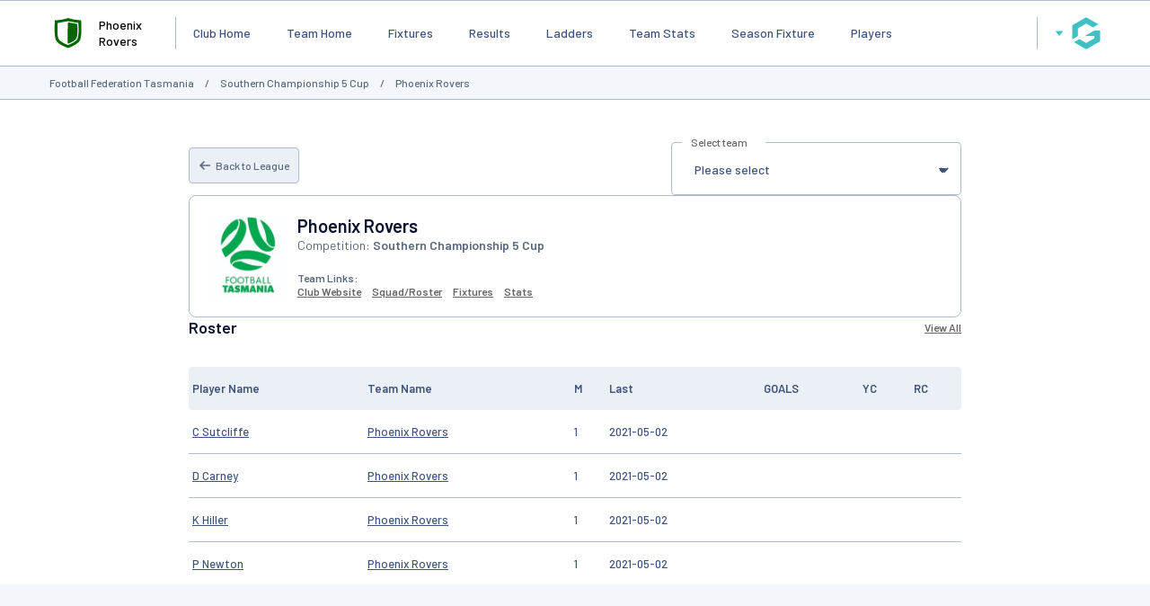

--- FILE ---
content_type: text/html; charset=UTF-8
request_url: https://websites.mygameday.app/team_info.cgi?id=26817678&client=0-8296-120720-587757-0&compID=587757
body_size: 47363
content:
<!DOCTYPE html>
<html lang="en">
    <head>

        <script>
            if ((Math.floor(Math.random() * 10) + 1) == 1){
                var _prum = [['id', '533de351abe53d8c3a7b23c6'],
                ['mark', 'firstbyte', (new Date()).getTime()]];
                (function() {
                    var s = document.getElementsByTagName('script')[0]
                    , p = document.createElement('script');
                    p.async = 'async';
                    p.src = '//rum-static.pingdom.net/prum.min.js';
                    s.parentNode.insertBefore(p, s);
                })();
            }
        </script>
    
        <title>Team Home for Phoenix Rovers - GameDay</title>
        <link rel="stylesheet" type="text/css" href="css/websites.min.css?20250716" media="screen">

        <style type="text/css">
            :root {
                --page-bg-color: #;
                --nav-bg-color: #006600;
                --nav-bg-color-hover: #006600DD;
                --nav-text-color: #ffffff;
                --link-text-color: #666666;
                --page-title-color: #666666;
                --heading-1-color: #000000;
            }
        </style>
        <script>
			// var PageBGCol = "";
            // var TopNavBGCol = "006600";
            // var TopNavTextCol = "ffffff";
            // var BodyLinkCol = "666666";
            // var PageTitleCol = "666666";
            // var Heading1Col = "000000";
		</script>
	

        <meta charset="UTF-8">
        <meta http-equiv="X-UA-Compatible" content="IE=edge">
        <meta name="viewport" content="width=device-width, initial-scale=1.0">
        <meta name="keywords" content="Rovers,Team,Football,Tasmania,GameDay,Home,Phoenix,Federation,AG=JNRSNR,PC=7250,SB=NORWOOD,WAVERLEY,SUMMERHILL,WEST_LAUNCESTON,PROSPECT,TREVALLYN,EAST_LAUNCESTON,LAUNCESTON,TRAVELLERS_REST,RAVENSWOOD,PROSPECT_VALE,NORWOOD_AVENUE_PO,ST_LEONARDS,BLACKSTONE_HEIGHTS,NEWSTEAD,RIVERSIDE,LGA=Launceston,MCC=Country,,noviewability,">
        <meta name="description" content="Team Home for Phoenix Rovers - GameDay, fixtures, results, ladders, statistics, news and events for the Phoenix Rovers, on GameDay, the Home of Grassroots Sport">
        <meta property="og:title" content="Team Home for Phoenix Rovers - GameDay">
		<meta property="og:site_name" content="GameDay">
		<meta property="fb:app_id" content="241352179220929">
		<meta property="fb:admins" content="100001197669606, 769215126, 617627525, 502469499">
		<meta property="og:image" content="//www-static.spulsecdn.net/pics/00/36/77/52/36775247_1_S.jpg">
	
        <script type="text/javascript" id="fspjq" src="//cdnjs.cloudflare.com/ajax/libs/jquery/2.2.4/jquery.min.js"></script>
        <script type="text/javascript" src="//www-static2.spulsecdn.net/js/spjs.min.js?1718322704"></script>
        <script type="text/javascript" src="//www-static3.spulsecdn.net/js/jquery.colorbox-min.js"></script>
        <script type="text/javascript" src="//www-static4.spulsecdn.net/js/jquery.innerfade.js"></script>
        <script type="text/javascript" src="//www-static1.spulsecdn.net/js/greedynav.min.js?1683073190"></script>
        <script type="text/javascript" src="//www-static3.spulsecdn.net/js/thickbox.js"></script>
        
    
<link rel="shortcut icon" href="https://d1f1uv2yjzdc4k.cloudfront.net/brand/images/favicons/favicon.ico?v=A0Rv35M7y5">


  <!-- Begin PowerAds tag -->
    <script async src="https://powerad.ai/script.js"></script>
  <!-- End PowerAds tag -->
 <!-- *************************  Load Hosted Prebid  ********************************* -->
      <script async src="//ads.rubiconproject.com/prebid/17664_GameDay_Prebid.js"></script>
     <!-- *************************  Setting up the Google ads script  ********************************* -->
   
    <script>
        // load gpt
        var gads = document.createElement('script');
        gads.async = true;
        gads.type = 'text/javascript';
        var useSSL = 'https:' === document.location.protocol;
        gads.src = (useSSL ? 'https:' : 'http:') + '//www.googletagservices.com/tag/js/gpt.js';
        var node = document.getElementsByTagName('script')[0];
        node.parentNode.insertBefore(gads, node);
    </script>

    <!-- *************************  Initialize Prebid (PBJS)  ********************************* -->

    <!-- *******************  Initialize GPT Slots and request bids  ************************** -->

 <script>
    let interstitialSlot;
    var pbjs = pbjs || {};
        pbjs.que = pbjs.que || [];
            // setup gpt
            var googletag = googletag || {};
            googletag.cmd = googletag.cmd || [];
        var headerBiddingSlots = [];
        var nonHeaderBiddingSlots = [];
    var gptadslots = [];

googletag.cmd.push(function() {
var mapping1 = googletag.sizeMapping()
                    .addSize([1000, 200], [[728, 90]])
                    .addSize([768, 200], [[728, 90]])
                    .addSize([480, 200], [[320, 50]])
                    .addSize([360, 400], [[320, 50]])
                    .addSize([320, 400], [[320, 50]])
                    .build();
        headerBiddingSlots.push(googletag.defineSlot('/256416529/gamedayp.masthead.website', [[728, 90], [320, 50]], 'div-gpt-ad-1671667474201-0').defineSizeMapping(mapping1).addService(googletag.pubads()));
        headerBiddingSlots.push(googletag.defineSlot('/256416529/gamedayp.top.website',[[728, 90], [320, 50]], 'div-gpt-ad-1670300874848-0').defineSizeMapping(mapping1).addService(googletag.pubads()));
 interstitialSlot = googletag.defineOutOfPageSlot(
          "/256416529/gameday.web.interstitial",
          googletag.enums.OutOfPageFormat.INTERSTITIAL,
        );
 if (interstitialSlot) {
          console.log("interstitialSlot2", interstitialSlot);
          // Enable optional interstitial triggers and register the slot.
          interstitialSlot.addService(googletag.pubads()).setConfig({
            interstitial: {
              triggers: {
                navBar: true,
                unhideWindow: true,
              },
            },
          });
  }
  var REFRESH_INTERVAL = 30 * 1000 // 30 seconds
        googletag.pubads().addEventListener('impressionViewable', function(event) {
            var slot = event.slot;
            setTimeout(function() {
                googletag.pubads().refresh([slot]);
            }, REFRESH_INTERVAL);
        });

    googletag.pubads().setTargeting("assoc_id","8296").setTargeting("team_name","Phoenix%20Rovers").setTargeting("state","tas").setTargeting("participant_age","18_21','22_24','25_29','30_34','35_39','40_44").setTargeting("page_type","team_home").setTargeting("mcc","country").setTargeting("competition_age","senior").setTargeting("assoc_name","football_federation_tasmania").setTargeting("noviewability","1").setTargeting("entity_type","4").setTargeting("postcode","7250").setTargeting("country","australia").setTargeting("lga","launceston").setTargeting("env","live").setTargeting("device","display-spanz").setTargeting("site_type","standard").setTargeting("comp_gender","male").setTargeting("sport","football");
googletag.pubads().disableInitialLoad();
googletag.pubads().enableSingleRequest();
    googletag.pubads().collapseEmptyDivs();
    googletag.enableServices();

    
   // Request the bids
         pbjs.que.push(function() {
         pbjs.rp.requestBids({
        callback: sendAdServerRequest,
        gptSlotObjects: headerBiddingSlots,
        data: {
          inventory: { lga: ""},
          inventory: { ages: ""},
          inventory: { comp_gender: ""},
          inventory: { pc: ""},
          inventory: { club: ""},
                inventory: { mcc: ""}
              }
           });
        });
      // this timeout is a failsafe
    // the ad ops team can set lower thresholds that will be respected by Prebid
    // but the web-dev team can define the worst case here
    setTimeout(function() {
            sendAdServerRequest(headerBiddingSlots);
        }, 3000);
    });
</script>

<script>
        // the callback function
    // will be called twice:
    //    once by Prebid when the auction's done
    //    once by the failsafe timeout
    // so a boolean is used to make sure ads are refreshed only once
        var sendAdServerRequest = function(headerBiddingSlots) {
            googletag.cmd.push(function(headerBiddingSlots) {
                // don't run again if already ran
                if (pbjs.adserverRequestSent) {
                    return;
                }
                pbjs.adserverRequestSent = true;
                googletag.pubads().refresh(headerBiddingSlots);
            });
        };

    </script>

<!-- Google Tag Manager -->
<script>(function(w,d,s,l,i){w[l]=w[l]||[];w[l].push({'gtm.start':
new Date().getTime(),event:'gtm.js'});var f=d.getElementsByTagName(s)[0],
j=d.createElement(s),dl=l!='dataLayer'?'&l='+l:'';j.async=true;j.src=
'https://www.googletagmanager.com/gtm.js?id='+i+dl;f.parentNode.insertBefore(j,f);
})(window,document,'script','dataLayer','GTM-TP7SRLT');</script>
<!-- End Google Tag Manager -->
</script>
<!-- Adform Tracking Code BEGIN -->
<script type="text/javascript">
    window._adftrack = Array.isArray(window._adftrack) ? window._adftrack : (window._adftrack ? [window._adftrack] : []);
    window._adftrack.push({
        HttpHost: 'asia.adform.net',
        pm: 3386735,
        divider: encodeURIComponent('|'),
        pagename: encodeURIComponent('MasterTag'),
        order : {
            sv6: 'football',
            sv5: 'senior',
        }
    });
    (function () { var s = document.createElement('script'); s.type = 'text/javascript'; s.async = true; s.src = 'https://s2.adform.net/banners/scripts/st/trackpoint-async.js'; var x = document.getElementsByTagName('script')[0]; x.parentNode.insertBefore(s, x); })();
</script>


<!--Newrelic monitoring-->
<script type="text/javascript">
window.NREUM||(NREUM={}),__nr_require=function(t,n,e){function r(e){if(!n[e]){var o=n[e]={exports:{}};t[e][0].call(o.exports,function(n){var o=t[e][1][n];return r(o||n)},o,o.exports)}return n[e].exports}if("function"==typeof __nr_require)return __nr_require;for(var o=0;o<e.length;o++)r(e[o]);return r}({1:[function(t,n,e){function r(t){try{s.console&&console.log(t)}catch(n){}}var o,i=t("ee"),a=t(15),s={};try{o=localStorage.getItem("__nr_flags").split(","),console&&"function"==typeof console.log&&(s.console=!0,o.indexOf("dev")!==-1&&(s.dev=!0),o.indexOf("nr_dev")!==-1&&(s.nrDev=!0))}catch(c){}s.nrDev&&i.on("internal-error",function(t){r(t.stack)}),s.dev&&i.on("fn-err",function(t,n,e){r(e.stack)}),s.dev&&(r("NR AGENT IN DEVELOPMENT MODE"),r("flags: "+a(s,function(t,n){return t}).join(", ")))},{}],2:[function(t,n,e){function r(t,n,e,r,s){try{p?p-=1:o(s||new UncaughtException(t,n,e),!0)}catch(f){try{i("ierr",[f,c.now(),!0])}catch(d){}}return"function"==typeof u&&u.apply(this,a(arguments))}function UncaughtException(t,n,e){this.message=t||"Uncaught error with no additional information",this.sourceURL=n,this.line=e}function o(t,n){var e=n?null:c.now();i("err",[t,e])}var i=t("handle"),a=t(16),s=t("ee"),c=t("loader"),f=t("gos"),u=window.onerror,d=!1,l="nr@seenError",p=0;c.features.err=!0,t(1),window.onerror=r;try{throw new Error}catch(h){"stack"in h&&(t(8),t(7),"addEventListener"in window&&t(5),c.xhrWrappable&&t(9),d=!0)}s.on("fn-start",function(t,n,e){d&&(p+=1)}),s.on("fn-err",function(t,n,e){d&&!e[l]&&(f(e,l,function(){return!0}),this.thrown=!0,o(e))}),s.on("fn-end",function(){d&&!this.thrown&&p>0&&(p-=1)}),s.on("internal-error",function(t){i("ierr",[t,c.now(),!0])})},{}],3:[function(t,n,e){t("loader").features.ins=!0},{}],4:[function(t,n,e){function r(t){}if(window.performance&&window.performance.timing&&window.performance.getEntriesByType){var o=t("ee"),i=t("handle"),a=t(8),s=t(7),c="learResourceTimings",f="addEventListener",u="resourcetimingbufferfull",d="bstResource",l="resource",p="-start",h="-end",m="fn"+p,w="fn"+h,v="bstTimer",y="pushState",g=t("loader");g.features.stn=!0,t(6);var b=NREUM.o.EV;o.on(m,function(t,n){var e=t[0];e instanceof b&&(this.bstStart=g.now())}),o.on(w,function(t,n){var e=t[0];e instanceof b&&i("bst",[e,n,this.bstStart,g.now()])}),a.on(m,function(t,n,e){this.bstStart=g.now(),this.bstType=e}),a.on(w,function(t,n){i(v,[n,this.bstStart,g.now(),this.bstType])}),s.on(m,function(){this.bstStart=g.now()}),s.on(w,function(t,n){i(v,[n,this.bstStart,g.now(),"requestAnimationFrame"])}),o.on(y+p,function(t){this.time=g.now(),this.startPath=location.pathname+location.hash}),o.on(y+h,function(t){i("bstHist",[location.pathname+location.hash,this.startPath,this.time])}),f in window.performance&&(window.performance["c"+c]?window.performance[f](u,function(t){i(d,[window.performance.getEntriesByType(l)]),window.performance["c"+c]()},!1):window.performance[f]("webkit"+u,function(t){i(d,[window.performance.getEntriesByType(l)]),window.performance["webkitC"+c]()},!1)),document[f]("scroll",r,{passive:!0}),document[f]("keypress",r,!1),document[f]("click",r,!1)}},{}],5:[function(t,n,e){function r(t){for(var n=t;n&&!n.hasOwnProperty(u);)n=Object.getPrototypeOf(n);n&&o(n)}function o(t){s.inPlace(t,[u,d],"-",i)}function i(t,n){return t[1]}var a=t("ee").get("events"),s=t(18)(a,!0),c=t("gos"),f=XMLHttpRequest,u="addEventListener",d="removeEventListener";n.exports=a,"getPrototypeOf"in Object?(r(document),r(window),r(f.prototype)):f.prototype.hasOwnProperty(u)&&(o(window),o(f.prototype)),a.on(u+"-start",function(t,n){var e=t[1],r=c(e,"nr@wrapped",function(){function t(){if("function"==typeof e.handleEvent)return e.handleEvent.apply(e,arguments)}var n={object:t,"function":e}[typeof e];return n?s(n,"fn-",null,n.name||"anonymous"):e});this.wrapped=t[1]=r}),a.on(d+"-start",function(t){t[1]=this.wrapped||t[1]})},{}],6:[function(t,n,e){var r=t("ee").get("history"),o=t(18)(r);n.exports=r,o.inPlace(window.history,["pushState","replaceState"],"-")},{}],7:[function(t,n,e){var r=t("ee").get("raf"),o=t(18)(r),i="equestAnimationFrame";n.exports=r,o.inPlace(window,["r"+i,"mozR"+i,"webkitR"+i,"msR"+i],"raf-"),r.on("raf-start",function(t){t[0]=o(t[0],"fn-")})},{}],8:[function(t,n,e){function r(t,n,e){t[0]=a(t[0],"fn-",null,e)}function o(t,n,e){this.method=e,this.timerDuration=isNaN(t[1])?0:+t[1],t[0]=a(t[0],"fn-",this,e)}var i=t("ee").get("timer"),a=t(18)(i),s="setTimeout",c="setInterval",f="clearTimeout",u="-start",d="-";n.exports=i,a.inPlace(window,[s,"setImmediate"],s+d),a.inPlace(window,[c],c+d),a.inPlace(window,[f,"clearImmediate"],f+d),i.on(c+u,r),i.on(s+u,o)},{}],9:[function(t,n,e){function r(t,n){d.inPlace(n,["onreadystatechange"],"fn-",s)}function o(){var t=this,n=u.context(t);t.readyState>3&&!n.resolved&&(n.resolved=!0,u.emit("xhr-resolved",[],t)),d.inPlace(t,y,"fn-",s)}function i(t){g.push(t),h&&(x?x.then(a):w?w(a):(E=-E,O.data=E))}function a(){for(var t=0;t<g.length;t++)r([],g[t]);g.length&&(g=[])}function s(t,n){return n}function c(t,n){for(var e in t)n[e]=t[e];return n}t(5);var f=t("ee"),u=f.get("xhr"),d=t(18)(u),l=NREUM.o,p=l.XHR,h=l.MO,m=l.PR,w=l.SI,v="readystatechange",y=["onload","onerror","onabort","onloadstart","onloadend","onprogress","ontimeout"],g=[];n.exports=u;var b=window.XMLHttpRequest=function(t){var n=new p(t);try{u.emit("new-xhr",[n],n),n.addEventListener(v,o,!1)}catch(e){try{u.emit("internal-error",[e])}catch(r){}}return n};if(c(p,b),b.prototype=p.prototype,d.inPlace(b.prototype,["open","send"],"-xhr-",s),u.on("send-xhr-start",function(t,n){r(t,n),i(n)}),u.on("open-xhr-start",r),h){var x=m&&m.resolve();if(!w&&!m){var E=1,O=document.createTextNode(E);new h(a).observe(O,{characterData:!0})}}else f.on("fn-end",function(t){t[0]&&t[0].type===v||a()})},{}],10:[function(t,n,e){function r(t){var n=this.params,e=this.metrics;if(!this.ended){this.ended=!0;for(var r=0;r<d;r++)t.removeEventListener(u[r],this.listener,!1);if(!n.aborted){if(e.duration=a.now()-this.startTime,4===t.readyState){n.status=t.status;var i=o(t,this.lastSize);if(i&&(e.rxSize=i),this.sameOrigin){var c=t.getResponseHeader("X-NewRelic-App-Data");c&&(n.cat=c.split(", ").pop())}}else n.status=0;e.cbTime=this.cbTime,f.emit("xhr-done",[t],t),s("xhr",[n,e,this.startTime])}}}function o(t,n){var e=t.responseType;if("json"===e&&null!==n)return n;var r="arraybuffer"===e||"blob"===e||"json"===e?t.response:t.responseText;return h(r)}function i(t,n){var e=c(n),r=t.params;r.host=e.hostname+":"+e.port,r.pathname=e.pathname,t.sameOrigin=e.sameOrigin}var a=t("loader");if(a.xhrWrappable){var s=t("handle"),c=t(11),f=t("ee"),u=["load","error","abort","timeout"],d=u.length,l=t("id"),p=t(14),h=t(13),m=window.XMLHttpRequest;a.features.xhr=!0,t(9),f.on("new-xhr",function(t){var n=this;n.totalCbs=0,n.called=0,n.cbTime=0,n.end=r,n.ended=!1,n.xhrGuids={},n.lastSize=null,p&&(p>34||p<10)||window.opera||t.addEventListener("progress",function(t){n.lastSize=t.loaded},!1)}),f.on("open-xhr-start",function(t){this.params={method:t[0]},i(this,t[1]),this.metrics={}}),f.on("open-xhr-end",function(t,n){"loader_config"in NREUM&&"xpid"in NREUM.loader_config&&this.sameOrigin&&n.setRequestHeader("X-NewRelic-ID",NREUM.loader_config.xpid)}),f.on("send-xhr-start",function(t,n){var e=this.metrics,r=t[0],o=this;if(e&&r){var i=h(r);i&&(e.txSize=i)}this.startTime=a.now(),this.listener=function(t){try{"abort"===t.type&&(o.params.aborted=!0),("load"!==t.type||o.called===o.totalCbs&&(o.onloadCalled||"function"!=typeof n.onload))&&o.end(n)}catch(e){try{f.emit("internal-error",[e])}catch(r){}}};for(var s=0;s<d;s++)n.addEventListener(u[s],this.listener,!1)}),f.on("xhr-cb-time",function(t,n,e){this.cbTime+=t,n?this.onloadCalled=!0:this.called+=1,this.called!==this.totalCbs||!this.onloadCalled&&"function"==typeof e.onload||this.end(e)}),f.on("xhr-load-added",function(t,n){var e=""+l(t)+!!n;this.xhrGuids&&!this.xhrGuids[e]&&(this.xhrGuids[e]=!0,this.totalCbs+=1)}),f.on("xhr-load-removed",function(t,n){var e=""+l(t)+!!n;this.xhrGuids&&this.xhrGuids[e]&&(delete this.xhrGuids[e],this.totalCbs-=1)}),f.on("addEventListener-end",function(t,n){n instanceof m&&"load"===t[0]&&f.emit("xhr-load-added",[t[1],t[2]],n)}),f.on("removeEventListener-end",function(t,n){n instanceof m&&"load"===t[0]&&f.emit("xhr-load-removed",[t[1],t[2]],n)}),f.on("fn-start",function(t,n,e){n instanceof m&&("onload"===e&&(this.onload=!0),("load"===(t[0]&&t[0].type)||this.onload)&&(this.xhrCbStart=a.now()))}),f.on("fn-end",function(t,n){this.xhrCbStart&&f.emit("xhr-cb-time",[a.now()-this.xhrCbStart,this.onload,n],n)})}},{}],11:[function(t,n,e){n.exports=function(t){var n=document.createElement("a"),e=window.location,r={};n.href=t,r.port=n.port;var o=n.href.split("://");!r.port&&o[1]&&(r.port=o[1].split("/")[0].split("@").pop().split(":")[1]),r.port&&"0"!==r.port||(r.port="https"===o[0]?"443":"80"),r.hostname=n.hostname||e.hostname,r.pathname=n.pathname,r.protocol=o[0],"/"!==r.pathname.charAt(0)&&(r.pathname="/"+r.pathname);var i=!n.protocol||":"===n.protocol||n.protocol===e.protocol,a=n.hostname===document.domain&&n.port===e.port;return r.sameOrigin=i&&(!n.hostname||a),r}},{}],12:[function(t,n,e){function r(){}function o(t,n,e){return function(){return i(t,[f.now()].concat(s(arguments)),n?null:this,e),n?void 0:this}}var i=t("handle"),a=t(15),s=t(16),c=t("ee").get("tracer"),f=t("loader"),u=NREUM;"undefined"==typeof window.newrelic&&(newrelic=u);var d=["setPageViewName","setCustomAttribute","setErrorHandler","finished","addToTrace","inlineHit","addRelease"],l="api-",p=l+"ixn-";a(d,function(t,n){u[n]=o(l+n,!0,"api")}),u.addPageAction=o(l+"addPageAction",!0),u.setCurrentRouteName=o(l+"routeName",!0),n.exports=newrelic,u.interaction=function(){return(new r).get()};var h=r.prototype={createTracer:function(t,n){var e={},r=this,o="function"==typeof n;return i(p+"tracer",[f.now(),t,e],r),function(){if(c.emit((o?"":"no-")+"fn-start",[f.now(),r,o],e),o)try{return n.apply(this,arguments)}catch(t){throw c.emit("fn-err",[arguments,this,t],e),t}finally{c.emit("fn-end",[f.now()],e)}}}};a("setName,setAttribute,save,ignore,onEnd,getContext,end,get".split(","),function(t,n){h[n]=o(p+n)}),newrelic.noticeError=function(t){"string"==typeof t&&(t=new Error(t)),i("err",[t,f.now()])}},{}],13:[function(t,n,e){n.exports=function(t){if("string"==typeof t&&t.length)return t.length;if("object"==typeof t){if("undefined"!=typeof ArrayBuffer&&t instanceof ArrayBuffer&&t.byteLength)return t.byteLength;if("undefined"!=typeof Blob&&t instanceof Blob&&t.size)return t.size;if(!("undefined"!=typeof FormData&&t instanceof FormData))try{return JSON.stringify(t).length}catch(n){return}}}},{}],14:[function(t,n,e){var r=0,o=navigator.userAgent.match(/Firefox[\/\s](\d+\.\d+)/);o&&(r=+o[1]),n.exports=r},{}],15:[function(t,n,e){function r(t,n){var e=[],r="",i=0;for(r in t)o.call(t,r)&&(e[i]=n(r,t[r]),i+=1);return e}var o=Object.prototype.hasOwnProperty;n.exports=r},{}],16:[function(t,n,e){function r(t,n,e){n||(n=0),"undefined"==typeof e&&(e=t?t.length:0);for(var r=-1,o=e-n||0,i=Array(o<0?0:o);++r<o;)i[r]=t[n+r];return i}n.exports=r},{}],17:[function(t,n,e){n.exports={exists:"undefined"!=typeof window.performance&&window.performance.timing&&"undefined"!=typeof window.performance.timing.navigationStart}},{}],18:[function(t,n,e){function r(t){return!(t&&t instanceof Function&&t.apply&&!t[a])}var o=t("ee"),i=t(16),a="nr@original",s=Object.prototype.hasOwnProperty,c=!1;n.exports=function(t,n){function e(t,n,e,o){function nrWrapper(){var r,a,s,c;try{a=this,r=i(arguments),s="function"==typeof e?e(r,a):e||{}}catch(f){l([f,"",[r,a,o],s])}u(n+"start",[r,a,o],s);try{return c=t.apply(a,r)}catch(d){throw u(n+"err",[r,a,d],s),d}finally{u(n+"end",[r,a,c],s)}}return r(t)?t:(n||(n=""),nrWrapper[a]=t,d(t,nrWrapper),nrWrapper)}function f(t,n,o,i){o||(o="");var a,s,c,f="-"===o.charAt(0);for(c=0;c<n.length;c++)s=n[c],a=t[s],r(a)||(t[s]=e(a,f?s+o:o,i,s))}function u(e,r,o){if(!c||n){var i=c;c=!0;try{t.emit(e,r,o,n)}catch(a){l([a,e,r,o])}c=i}}function d(t,n){if(Object.defineProperty&&Object.keys)try{var e=Object.keys(t);return e.forEach(function(e){Object.defineProperty(n,e,{get:function(){return t[e]},set:function(n){return t[e]=n,n}})}),n}catch(r){l([r])}for(var o in t)s.call(t,o)&&(n[o]=t[o]);return n}function l(n){try{t.emit("internal-error",n)}catch(e){}}return t||(t=o),e.inPlace=f,e.flag=a,e}},{}],ee:[function(t,n,e){function r(){}function o(t){function n(t){return t&&t instanceof r?t:t?c(t,s,i):i()}function e(e,r,o,i){if(!l.aborted||i){t&&t(e,r,o);for(var a=n(o),s=h(e),c=s.length,f=0;f<c;f++)s[f].apply(a,r);var d=u[y[e]];return d&&d.push([g,e,r,a]),a}}function p(t,n){v[t]=h(t).concat(n)}function h(t){return v[t]||[]}function m(t){return d[t]=d[t]||o(e)}function w(t,n){f(t,function(t,e){n=n||"feature",y[e]=n,n in u||(u[n]=[])})}var v={},y={},g={on:p,emit:e,get:m,listeners:h,context:n,buffer:w,abort:a,aborted:!1};return g}function i(){return new r}function a(){(u.api||u.feature)&&(l.aborted=!0,u=l.backlog={})}var s="nr@context",c=t("gos"),f=t(15),u={},d={},l=n.exports=o();l.backlog=u},{}],gos:[function(t,n,e){function r(t,n,e){if(o.call(t,n))return t[n];var r=e();if(Object.defineProperty&&Object.keys)try{return Object.defineProperty(t,n,{value:r,writable:!0,enumerable:!1}),r}catch(i){}return t[n]=r,r}var o=Object.prototype.hasOwnProperty;n.exports=r},{}],handle:[function(t,n,e){function r(t,n,e,r){o.buffer([t],r),o.emit(t,n,e)}var o=t("ee").get("handle");n.exports=r,r.ee=o},{}],id:[function(t,n,e){function r(t){var n=typeof t;return!t||"object"!==n&&"function"!==n?-1:t===window?0:a(t,i,function(){return o++})}var o=1,i="nr@id",a=t("gos");n.exports=r},{}],loader:[function(t,n,e){function r(){if(!x++){var t=b.info=NREUM.info,n=l.getElementsByTagName("script")[0];if(setTimeout(u.abort,3e4),!(t&&t.licenseKey&&t.applicationID&&n))return u.abort();f(y,function(n,e){t[n]||(t[n]=e)}),c("mark",["onload",a()+b.offset],null,"api");var e=l.createElement("script");e.src="https://"+t.agent,n.parentNode.insertBefore(e,n)}}function o(){"complete"===l.readyState&&i()}function i(){c("mark",["domContent",a()+b.offset],null,"api")}function a(){return E.exists&&performance.now?Math.round(performance.now()):(s=Math.max((new Date).getTime(),s))-b.offset}var s=(new Date).getTime(),c=t("handle"),f=t(15),u=t("ee"),d=window,l=d.document,p="addEventListener",h="attachEvent",m=d.XMLHttpRequest,w=m&&m.prototype;NREUM.o={ST:setTimeout,SI:d.setImmediate,CT:clearTimeout,XHR:m,REQ:d.Request,EV:d.Event,PR:d.Promise,MO:d.MutationObserver};var v=""+location,y={beacon:"bam.nr-data.net",errorBeacon:"bam.nr-data.net",agent:"js-agent.newrelic.com/nr-1071.min.js"},g=m&&w&&w[p]&&!/CriOS/.test(navigator.userAgent),b=n.exports={offset:s,now:a,origin:v,features:{},xhrWrappable:g};t(12),l[p]?(l[p]("DOMContentLoaded",i,!1),d[p]("load",r,!1)):(l[h]("onreadystatechange",o),d[h]("onload",r)),c("mark",["firstbyte",s],null,"api");var x=0,E=t(17)},{}]},{},["loader",2,10,4,3]);
;NREUM.info={beacon:"bam.nr-data.net",errorBeacon:"bam.nr-data.net",licenseKey:"2e1dd6bc62",applicationID:"91759834",sa:1}
</script>

</head>
<body class="desktop-site spanz-wrap l2014 spid-13 standard  viewmob16" onload="">
<div class="weather" postcode="" venue="" club="" assoc="8296" style="display:none;" /></div>
<!-- Do Not Remove - Turn Tracking Beacon Code - Do Not Remove --> <!-- Advertiser Name : Perth Glory --> <!-- Beacon Name : Gameday - Grassroots Football --> <!-- If Beacon is placed on a Transaction or Lead Generation based page, please populate the turn_client_track_id with your order/confirmation ID --> <script type="text/javascript"> turn_client_track_id = ""; </script> <script type="text/javascript" src="https://r.turn.com/server/beacon_call.js?b2=mR18OiPV7sd71wakloa7QB7IM7EiVYzwu4kmLFH0qsJj46qbyyhkNWpBR9m_uo9l63I5erXfXYCP1_waBfAk-Q"> </script> <noscript> <img border="0" src="https://r.turn.com/r/beacon?b2=mR18OiPV7sd71wakloa7QB7IM7EiVYzwu4kmLFH0qsJj46qbyyhkNWpBR9m_uo9l63I5erXfXYCP1_waBfAk-Q&cid="> </noscript> <!-- End Turn Tracking Beacon Code Do Not Remove -->
<img border="0" src="https://r.turn.com/r/beacon?b2=mR18OiPV7sd71wakloa7QB7IM7EiVYzwu4kmLFH0qsJj46qbyyhkNWpBR9m_uo9l63I5erXfXYCP1_waBfAk-Q&cid="> <img src="https://pixel.roymorgan.com/stats_v2/Tress.php?u=5wzjyqx8jw&ca=20004084&a=km8zwfld" height="0" width="0" style="display: none;"> <img src="https://pixel.roymorgan.com/stats_v2/Tress.php?u=5wzjyqx8jw&ca=20004267&a=kj6talns" height="0" width="0" style="display: none;">
<!-- Google Tag Manager (noscript) -->
<noscript><iframe src="https://www.googletagmanager.com/ns.html?id=GTM-TP7SRLT"
height="0" width="0" style="display:none;visibility:hidden"></iframe></noscript>

        
<div class="site-grid">
    <div class="site-grid-header">
        <div class="site-header">
            <header>
                <div class="site-logo">
            <div class="logo-placeholder">
                <a href="https://websites.mygameday.app/publisher.cgi?client=0-8296-120723-587757-26817678&amp;ID=26817678&amp;typeID=4&amp;task=LOGO_e"><svg width="50" height="50" viewBox="0 0 50 50" fill="none" xmlns="http://www.w3.org/2000/svg" aria-label="Update logo">
<path d="M40.2367 11.4468C39.5659 11.3406 37.4669 11.6051 32.7872 10.7756C29.0513 10.1132 25.6899 8.98364 25.6899 8.98364C25.6899 8.98364 23.487 10.039 19.1386 10.7756C13.7271 11.6918 11.1432 11.4468 11.1432 11.4468C11.1432 11.4468 9.67004 28.4076 12.4696 34.005C14.6179 38.3012 23.7321 41.7471 25.6898 42.4598C27.6473 41.7469 36.7619 38.3012 38.9107 34.005C41.7102 28.4076 40.2366 11.4468 40.2366 11.4468H40.2367ZM36.1245 32.3587C34.4284 35.7495 27.2353 38.4686 25.6899 39.0313C24.1447 38.4684 16.9517 35.7492 15.256 32.3584C13.0456 27.9408 14.2087 14.5542 14.2087 14.5542L25.6895 12.5502L37.1712 14.5542C37.1712 14.5546 38.334 27.9409 36.1243 32.3587H36.1245Z" fill="var(--nav-bg-color)"/>
<path d="M25.6895 13.8489C25.6895 13.8489 24.5114 37.0132 25.6899 37.5942C27.0731 37.0907 33.5119 34.6569 35.0302 31.621C37.0073 27.6675 35.9668 15.6846 35.9668 15.6846L25.6895 13.8489Z" fill="var(--nav-bg-color)"/>
</svg>
</a>
            </div>
		</div>
<div class="site-name">Phoenix Rovers</div>

<style type="text/css">
    .site-logo img {
        max-height: 100px;
        padding-block: 10px;
    }
</style>
                <nav class="main-nav">
		<ul  class="visible-items" > <li><a href="club_info.cgi?c=0-8296-120723-587757-26817678&amp;clubID=120723" class="">Club Home</a></li>
 <li><a href="team_info.cgi?c=0-8296-120723-587757-26817678&amp;a=TEAMHOME" class="nav-active">Team Home</a></li>
 <li><a href="team_info.cgi?c=0-8296-120723-587757-26817678&amp;a=FIXTURE" class="">Fixtures</a></li>
 <li><a href="team_info.cgi?c=0-8296-120723-587757-26817678&amp;a=ROUND" class="">Results</a></li>
 <li><a href="team_info.cgi?c=0-8296-120723-587757-26817678&amp;a=LADDER" class="">Ladders</a></li>
 <li><a href="team_info.cgi?c=0-8296-120723-587757-26817678&amp;a=STATS" class="">Team Stats</a></li>
 <li><a href="team_info.cgi?c=0-8296-120723-587757-26817678&amp;a=SFIX" class="">Season Fixture</a></li>
 <li><a href="team_info.cgi?c=0-8296-120723-587757-26817678&amp;a=PLAYERS" class="">Players</a></li>
</ul> 
		<button class="dropdown-button overflow-button" id="menuOverflow" aria-label="Main Menu">
			<svg width="40" height="40" viewBox="0 0 50 50" fill="none" xmlns="http://www.w3.org/2000/svg">
				<rect x="34.4285" y="34" width="21.4286" height="2.57143" rx="1.28571" transform="rotate(-180 34.4285 34)" fill="var(--color-text-secondary)"/>
				<rect x="37" y="26.2857" width="24" height="2.57143" rx="1.28571" transform="rotate(-180 37 26.2857)" fill="var(--color-text-secondary)"/>
				<rect x="34.4285" y="18.5714" width="21.4286" height="2.57143" rx="1.28571" transform="rotate(-180 34.4285 18.5714)" fill="var(--color-text-secondary)"/>
			</svg>
		</button>
		<div class="dropdown-menu" style="display:none;">
			<div class="main-nav-control">
				<button class="button button-plain button-icon" id="closeMainMenu">
					<svg width="32" height="32" viewBox="0 0 32 32" fill="none" xmlns="http://www.w3.org/2000/svg">
						<path fill-rule="evenodd" clip-rule="evenodd" d="M21 12L20 11L16 15L12 11L11 12L15 16L11 20L12 21L16 17L20 21L21 20L17 16L21 12Z" fill="var(--color-text-secondary)"/>
					</svg>
				</button>
			</div>
			<ul class="hidden-items"></ul>
		</div>
	
	</nav>
                <div class="global-nav">
            <button id="passportBtn" class="dropdown-button" aria-label="GameDay Menu">
    <svg width="10" height="6" viewBox="0 0 10 6" fill="none" xmlns="http://www.w3.org/2000/svg">
        <path d="M5.00075 6.00075L9.38192 0.38041L0.61959 0.38041L5.00075 6.00075Z" fill="var(--color-brand-primary)"/>
    </svg>
    <svg width="50" height="50" viewBox="0 0 50 50" fill="none" xmlns="http://www.w3.org/2000/svg">
        <path d="M24.9711 42.5C24.7974 42.5 24.6238 42.4808 24.4502 42.4231C24.2766 42.3655 24.1223 42.3078 23.968 42.2309L17.6985 38.6175L11.4291 35.0041C11.4098 35.0041 11.4098 34.9849 11.4098 34.9849V34.9657V34.9465L11.4291 34.9272L14.4384 33.1974L17.4477 31.4676H17.467H17.4863L21.0358 33.5049L24.5853 35.5423C24.6431 35.5807 24.701 35.5999 24.7782 35.6192C24.836 35.6384 24.9132 35.6384 24.9904 35.6384C25.0675 35.6384 25.1254 35.6384 25.2026 35.6192C25.2797 35.5999 25.3376 35.5807 25.3955 35.5423L29.678 33.0821L33.9605 30.6219C34.0762 30.545 34.1727 30.4489 34.2498 30.3336C34.327 30.2183 34.3463 30.0837 34.3463 29.9492V29.1804V28.4116C34.3463 28.3155 34.3077 28.2386 34.2498 28.1809C34.192 28.1233 34.0955 28.0848 34.0184 28.0848H28.9063H23.7943C23.7365 28.0848 23.6979 28.0464 23.6979 28.008C23.6786 27.9695 23.6979 27.9119 23.7558 27.8926L28.7906 25.0096L33.8255 22.1266C33.9026 22.0881 33.9605 22.0497 34.0376 22.0305C34.1148 22.0113 34.192 21.992 34.2691 21.992H37.2206H40.1721C40.2685 21.992 40.3457 22.0305 40.4035 22.0881C40.4614 22.1458 40.5 22.2419 40.5 22.3188V27.5467V32.7746C40.5 33.1398 40.4035 33.4857 40.2299 33.774C40.0563 34.0815 39.8055 34.3314 39.4969 34.5044L32.7645 38.3677L26.032 42.2309C25.8777 42.327 25.7234 42.3847 25.5498 42.4231C25.3762 42.4616 25.164 42.5 24.9711 42.5ZM9.55787 31.7367C9.53858 31.7367 9.53858 31.7367 9.51929 31.7175C9.5 31.7175 9.5 31.6982 9.5 31.679V24.4714V17.2446C9.5 16.8795 9.59645 16.5335 9.77007 16.2452C9.94368 15.9377 10.1945 15.6878 10.5031 15.5148L17.2355 11.6516L23.968 7.76908C24.1223 7.67298 24.2766 7.61532 24.4502 7.57688C24.6238 7.53844 24.7974 7.5 24.9711 7.5C25.1447 7.5 25.3183 7.51922 25.4919 7.57688C25.6655 7.63454 25.8199 7.6922 25.9742 7.76908L32.2629 11.3825L38.5324 14.9959C38.5516 14.9959 38.5517 15.0151 38.5517 15.0151V15.0343V15.0535L38.5324 15.0728L35.6002 16.7641L32.6487 18.4555C32.6294 18.4747 32.5909 18.4747 32.5716 18.494C32.5523 18.494 32.5137 18.5132 32.4751 18.5132C32.4365 18.5132 32.4172 18.5132 32.3787 18.494C32.3594 18.494 32.3208 18.4747 32.3015 18.4555L28.8292 16.4566L25.3569 14.4577C25.299 14.4193 25.2411 14.4001 25.164 14.3808C25.1061 14.3616 25.0289 14.3616 24.9518 14.3616C24.8746 14.3616 24.8167 14.3616 24.7396 14.3808C24.6817 14.4001 24.6045 14.4193 24.5467 14.4577L20.3027 16.9371L16.0202 19.3973C15.9045 19.4742 15.808 19.5703 15.7309 19.6856C15.6537 19.8009 15.6344 19.9355 15.6344 20.07V24.1447V28.2194C15.6344 28.2386 15.6344 28.2386 15.6344 28.2386L15.6151 28.2578L12.6058 29.9876L9.59645 31.7175L9.55787 31.7367Z" fill="var(--color-brand-primary)"/>
    </svg>
</button>

<div id="passportMenu" class="dropdown-menu" style="display:none;">
    <ul class="spp_loggedout">
        <li><a href="http://support.mygameday.app/" target="_parent" class="sup-link">Support</a></li>
        <li><a href="https://passport.mygameday.app//login/?&amp;e=4%3A26817678&amp;sp=13&amp;cy=Australia&amp;st=Tasmania&amp;tt=&amp;pa=login&amp;en=Phoenix%20Rovers&amp;url=http%3A%2F%2Fwebsites.mygameday.app%2Fteam_info.cgi%3Fid%3D26817678%3Bclient%3D0-8296-120720-587757-0%3BcompID%3D587757&amp;apk=UDGNQYh8ehnSTN6kVaX37NTZVEdGZs" target="_parent" class="ppl-link">Passport Login</a></li>
    </ul>
    <ul class="spp_loggedin" style="display:none;">
        <li><a href="https://passport.mygameday.app//account/?" target="_parent" class="ppn-link"><span id="SPPassportName"></span></a></li>
        <li><a href="https://websites.mygameday.app/publisher.cgi?client=0-8296-120723-587757-26817678&amp;ID=26817678&amp;typeID=4" target="_parent" class="ppn-link">Website Editor</a></li>
        <li><a href="http://support.mygameday.app/" target="_parent" class="sup-link">Support</a></li>
        <li><a href="https://passport.mygameday.app//logout/?" target="_parent" class="so-link">Sign out</a></li>
    </ul>
</div>

<script>
    jQuery(document).ready(function(){
        jQuery.getJSON("https://passport.mygameday.app//PassportSession/?callback=?", function(data) {
            if(data.name)   {
                jQuery('#SPPassportName').text(data.name);
                jQuery('.spp_loggedout').hide();
                jQuery('.spp_loggedin').show();
            }
        });
    });
</script>


        </div>
            </header>
        </div>
        <div class="history-bar">
<div id="historybar">
    <div class="historybar-content">
        <div class="historybar-left"> <a href="assoc_page.cgi?c=0-8296-0-0-0" class='history'>Football Federation Tasmania</a> <span class="history slash">&sol;</span> <a href="comp_info.cgi?c=0-8296-120723-587757-0" class='history'>Southern Championship 5 Cup</a> <span class="history slash">&sol;</span> <a href="team_info.cgi?c=0-8296-120723-587757-26817678" class='history'>Phoenix Rovers</a></div>
    </div>
</div>
    </div>    
    </div>
    
    <div class="site-content-wrap">
        <div class="site-content single">
            
            <main class="main">
                
                <div id="teamhome-wrap" class="teamhome-wrap">
            
                <div class="teamhome-top-wrap mytheme">
                    <div class="teamhome-top-links">
                        <a href="comp_info.cgi?c=0-8296-120723-587757-26817678&amp;a=FIXTURE" class="button button-text-icon">
                            <svg width="12" height="10" viewBox="0 0 12 10" fill="none" xmlns="http://www.w3.org/2000/svg">
                                <path fill-rule="evenodd" clip-rule="evenodd" d="M6 8.83333L2.27027 5L6 1.16667L4.86486 -4.96183e-08L-2.18557e-07 5L4.86486 10L6 8.83333Z" fill="var(--color-text-primary)"/>
                                <rect x="2" y="4.25" width="10" height="1.5" fill="var(--color-text-primary)"/>
                            </svg>
                            <span>Back to League</span>
                        </a>
                        <div id="teamhome-dropdown">
            
            <form>
            <fieldset class="select-with-label">
            <legend>Select team</legend>
            <select name="teamurl" id="teamlist-select" onchange="window.location.href='team_info.cgi?c=0-8296-0-587757-'+ this.form.teamurl.options[this.form.teamurl.selectedIndex].value +'&amp;a=TEAMHOME'" class="noprint input select no-border">
            <option>Please select</option>
        
                    <option value="26817677">Barnstoneworth Scrappers</option>
            
                    <option value="26817675">Beachside Football Club</option>
            
                    <option value="26817662">Brighton Storm</option>
            
                    <option value="26817663">Clarence Zebras</option>
            
                    <option value="26817649">Kingborough Lions</option>
            
                    <option value="26817678">Phoenix Rovers</option>
            
                    <option value="26817671">Taroona Football Club</option>
            
                    <option value="26817660">University Wanderers</option>
            </select></fieldset></form> 
                        </div>
                    </div>
                    <div class="team-home-nav">
                    <div id="teamhome-top-logo-wrap">
                        <div id="teamhome-top-logo"></div>
                    </div>
                    <div id="teamhome-top-logo-right-wrap">
                        <h2 id="teamhome-teamname">Phoenix Rovers</h2>
                        <div class="teamhome-comp">Competition: <strong>Southern Championship 5 Cup</strong></div>
                        
                        <div class="teamhome-head"><strong>Team Links:</strong></div>
                        <div class="teamhome-text">
                            <a href="club_info.cgi?c=0-8296-120723-587757-26817678&amp;clubID=120723">Club Website</a>
                            <a href="https://websites.mygameday.app/team_info.cgi?c=0-8296-120723-587757-26817678&amp;a=PLAYERS">Squad/Roster</a>
                            <a href="https://websites.mygameday.app/team_info.cgi?c=0-8296-120723-587757-26817678&amp;a=SFIX">Fixtures</a>
                            <a href="https://websites.mygameday.app/team_info.cgi?c=0-8296-120723-587757-26817678&amp;a=STATS">Stats</a>
                        </div>
                        </div>
                        
                </div>
                </div>
            
                <div id="teamhome-roster-wrap" class="mytheme teamhome-roster">
                    <div id="teamhome-roster-top">
                        <span id="teamhome-roster"><h3>Roster</h3><a href="#" id="more-roster">View All</a></span>
                    </div>
                    <div id="teamhome-roster-content">
                        <div style="clear:both;"></div>
<div class="tableContainer x-scroll-table sww15table table-container">
	<div class="table-rotate-msg info-msg">
		<svg xmlns="http://www.w3.org/2000/svg" height="24" viewBox="0 0 24 24" width="24"><path d="M0 0h24v24H0z" fill="none"/><path d="M16.48 2.52c3.27 1.55 5.61 4.72 5.97 8.48h1.5C23.44 4.84 18.29 0 12 0l-.66.03 3.81 3.81 1.33-1.32zm-6.25-.77c-.59-.59-1.54-.59-2.12 0L1.75 8.11c-.59.59-.59 1.54 0 2.12l12.02 12.02c.59.59 1.54.59 2.12 0l6.36-6.36c.59-.59.59-1.54 0-2.12L10.23 1.75zm4.6 19.44L2.81 9.17l6.36-6.36 12.02 12.02-6.36 6.36zm-7.31.29C4.25 19.94 1.91 16.76 1.55 13H.05C.56 19.16 5.71 24 12 24l.66-.03-3.81-3.81-1.33 1.32z" fill="var(--color-text-primary)"/></svg>
		<p>Rotate device to view more data.</p>
	</div>
	<div style="overflow:auto;">
		<table class="tableClass sortablestats table stats-table left-align stats-table-generic"  id="sortablestats58775726817678">
			<thead>
			<tr>
				<th title="Player Name">Player Name</th>
				<th class="hideth" title="Team Name">Team Name</th>
												<th title = "Matches">M</th>
																<th title = "Last Match Date">Last</th>
																<th title = "Goals">GOALS</th>
																<th title = "Yellow Cards">YC</th>
																<th title = "Red Cards">RC</th>
										</tr>
			</thead>
			<tbody>
									<tr class="odd">
				<td title="C Sutcliffe" class="stats-table-player"><a href="team_info.cgi?action=PSTATS&amp;pID=193858941&amp;client=0-8296-0-587757-26817678" class="resultlink">C Sutcliffe</a></td>
				<td class="hideth" title="Phoenix Rovers"><a href="team_info.cgi?client=0-8296-0-587757-26817678" class="resultlink">Phoenix Rovers</a></td>
									<td title = "Matches" class="stat-number">1</td>
												<td title = "Last Match Date" class="stat-text">2021-05-02</td>
												<td title = "Goals" class="stat-text"></td>
												<td title = "Yellow Cards" class="stat-text"></td>
												<td title = "Red Cards" class="stat-text"></td>
								</tr>
									<tr class="even">
				<td title="D Carney" class="stats-table-player"><a href="team_info.cgi?action=PSTATS&amp;pID=193862538&amp;client=0-8296-0-587757-26817678" class="resultlink">D Carney</a></td>
				<td class="hideth" title="Phoenix Rovers"><a href="team_info.cgi?client=0-8296-0-587757-26817678" class="resultlink">Phoenix Rovers</a></td>
									<td title = "Matches" class="stat-number">1</td>
												<td title = "Last Match Date" class="stat-text">2021-05-02</td>
												<td title = "Goals" class="stat-text"></td>
												<td title = "Yellow Cards" class="stat-text"></td>
												<td title = "Red Cards" class="stat-text"></td>
								</tr>
									<tr class="odd">
				<td title="K Hiller" class="stats-table-player"><a href="team_info.cgi?action=PSTATS&amp;pID=193859803&amp;client=0-8296-0-587757-26817678" class="resultlink">K Hiller</a></td>
				<td class="hideth" title="Phoenix Rovers"><a href="team_info.cgi?client=0-8296-0-587757-26817678" class="resultlink">Phoenix Rovers</a></td>
									<td title = "Matches" class="stat-number">1</td>
												<td title = "Last Match Date" class="stat-text">2021-05-02</td>
												<td title = "Goals" class="stat-text"></td>
												<td title = "Yellow Cards" class="stat-text"></td>
												<td title = "Red Cards" class="stat-text"></td>
								</tr>
									<tr class="even">
				<td title="P Newton" class="stats-table-player"><a href="team_info.cgi?action=PSTATS&amp;pID=193863059&amp;client=0-8296-0-587757-26817678" class="resultlink">P Newton</a></td>
				<td class="hideth" title="Phoenix Rovers"><a href="team_info.cgi?client=0-8296-0-587757-26817678" class="resultlink">Phoenix Rovers</a></td>
									<td title = "Matches" class="stat-number">1</td>
												<td title = "Last Match Date" class="stat-text">2021-05-02</td>
												<td title = "Goals" class="stat-text"></td>
												<td title = "Yellow Cards" class="stat-text"></td>
												<td title = "Red Cards" class="stat-text"></td>
								</tr>
				</tbody>
		</table>
	</div>
</div>
 <script>if (!window.jQuery) { document.write('<script src="//ajax.googleapis.com/ajax/libs/jquery/1.11.1/jquery.min.js"><\/script>');}</script>
<script language="JavaScript1.2" type="text/javascript" src="js/jquery.tablesorter.min.js"></script>
<script>
  jQuery(document).ready(function() {
    jQuery("#sortablestats58775726817678").tablesorter({widgets: ['zebra']});
    }
  );
</script>

                    </div>
                </div>
            <div class="prev-next-games"><div id="teamhome-last5-wrap" class="mytheme">
        <div>
    
            <div class="last-five-header"><h4>Last 5 Games</h4><a id='more-sfix' href='#'>View All</a></div>
            <div class="last-five-games">
         
                <a href="round_info.cgi?action=MATCH&amp;fixture=71459477&amp;c=0-8296-120723-587757-26817678&amp;pool=0" class="last-five-row lossrow">
			
                    <div class="five-time">Sun 02 May</div>
                    <div class="five-teams">
                        <span class="five-team five-team-home">
                            <span>Phoenix Rovers</span>
                            <span class="five-score">2</span>
                        </span>
                        <span class="five-team five-team-away">
                            <span class="five-score"><span class="win">4</span></span>
                            <span>Kingborough Lions</span>
                        </span>
                    </div>
                    <div style="display:none;">
                        <div>win 26817649</div>
                        <div>home 26817678</div>
                        <div>away 26817649</div>
                    </div>
                </a> </div></div></div>
            <div id="teamhome-next-wrap">
                <div class="next-game-header"><h4>Next Game</h4><a id="more-game" href="#">View Game</a></div>
                <div class="teamhome-next-game">
                    
                </div>
            </div>
        </div><div id="teamhome-ladder-wrap" class="mytheme"><div class="ladder-wrap">
<div class="tableContainer table-container table-container">
        <div class="table-rotate-msg info-msg">
                <svg xmlns="http://www.w3.org/2000/svg" height="24" viewBox="0 0 24 24" width="24"><path d="M0 0h24v24H0z" fill="none"/><path d="M16.48 2.52c3.27 1.55 5.61 4.72 5.97 8.48h1.5C23.44 4.84 18.29 0 12 0l-.66.03 3.81 3.81 1.33-1.32zm-6.25-.77c-.59-.59-1.54-.59-2.12 0L1.75 8.11c-.59.59-.59 1.54 0 2.12l12.02 12.02c.59.59 1.54.59 2.12 0l6.36-6.36c.59-.59.59-1.54 0-2.12L10.23 1.75zm4.6 19.44L2.81 9.17l6.36-6.36 12.02 12.02-6.36 6.36zm-7.31.29C4.25 19.94 1.91 16.76 1.55 13H.05C.56 19.16 5.71 24 12 24l.66-.03-3.81-3.81-1.33 1.32z" fill="var(--color-text-primary)"/></svg>
                <p>Rotate device to view more data.</p>
        </div>
        <div class="ladder-table-title">
          <h4>Southern Championship 5 Cup</h4> <a href="https://websites.mygameday.app/comp_info.cgi?a=LADDER&amp;c=0-8296-120723-587757-26817678&amp;pool=1">View Full Ladder</a>
        </div>
        <div class="scroll-table">
<table class="tableClass table stats-table ranked">
    <tr>
      <th class="ladder-pos-col">POS</th>
      <th class="ladder-team-col">TEAM</th>
      <th  class="ladder-num" >P</th>
      <th  class="ladder-num" >W</th>
      <th  class="ladder-num" >D</th>
      <th  class="ladder-num" >L</th>
      <th  class="ladder-num" >For</th>
      <th  class="ladder-num" >Agst</th>
      <th  class="ladder-num" >GD</th>
      <th  class="ladder-num" >PTS</th>
    </tr>
    <tbody>
                        <tr class=" odd">
                <td class="ladder-pos-col">1</td>
                <td class="ladder-team-col"><a href="team_info.cgi?id=26817677&amp;client=0-8296-120723-587757-26817678&compID=587757" >Barnstoneworth Scrappers</a></td>
                                        <td class="ladder-num" >3</td>
                                        <td class="ladder-num" >3</td>
                                        <td class="ladder-num" >0</td>
                                        <td class="ladder-num" >0</td>
                                        <td class="ladder-num" >13</td>
                                        <td class="ladder-num" >3</td>
                                        <td class="ladder-num" >10</td>
                                        <td class="ladder-num" >9</td>
                        </tr>
                                                        <tr class=" even">
                <td class="ladder-pos-col">2</td>
                <td class="ladder-team-col"><a href="team_info.cgi?id=26817675&amp;client=0-8296-120723-587757-26817678&compID=587757" >Beachside Football Club</a></td>
                                        <td class="ladder-num" >2</td>
                                        <td class="ladder-num" >1</td>
                                        <td class="ladder-num" >0</td>
                                        <td class="ladder-num" >1</td>
                                        <td class="ladder-num" >7</td>
                                        <td class="ladder-num" >5</td>
                                        <td class="ladder-num" >2</td>
                                        <td class="ladder-num" >3</td>
                        </tr>
                                <tr class=" odd">
                <td class="ladder-pos-col">3</td>
                <td class="ladder-team-col"><a href="team_info.cgi?id=26817662&amp;client=0-8296-120723-587757-26817678&compID=587757" >Brighton Storm</a></td>
                                        <td class="ladder-num" >2</td>
                                        <td class="ladder-num" >1</td>
                                        <td class="ladder-num" >0</td>
                                        <td class="ladder-num" >1</td>
                                        <td class="ladder-num" >4</td>
                                        <td class="ladder-num" >6</td>
                                        <td class="ladder-num" >-2</td>
                                        <td class="ladder-num" >3</td>
                        </tr>
                                                            <tr class="currentTeam even">
                <td class="ladder-pos-col">4</td>
                <td class="ladder-team-col"><a href="team_info.cgi?id=26817678&amp;client=0-8296-120723-587757-26817678&compID=587757" >Phoenix Rovers</a></td>
                                        <td class="ladder-num" >1</td>
                                        <td class="ladder-num" >0</td>
                                        <td class="ladder-num" >0</td>
                                        <td class="ladder-num" >1</td>
                                        <td class="ladder-num" >2</td>
                                        <td class="ladder-num" >4</td>
                                        <td class="ladder-num" >-2</td>
                                        <td class="ladder-num" >0</td>
                        </tr>
                                <tr class=" odd">
                <td class="ladder-pos-col">5</td>
                <td class="ladder-team-col"><a href="team_info.cgi?id=26817671&amp;client=0-8296-120723-587757-26817678&compID=587757" >Taroona Football Club</a></td>
                                        <td class="ladder-num" >1</td>
                                        <td class="ladder-num" >0</td>
                                        <td class="ladder-num" >0</td>
                                        <td class="ladder-num" >1</td>
                                        <td class="ladder-num" >1</td>
                                        <td class="ladder-num" >3</td>
                                        <td class="ladder-num" >-2</td>
                                        <td class="ladder-num" >0</td>
                        </tr>
                                                        <tr class=" even">
                <td class="ladder-pos-col">6</td>
                <td class="ladder-team-col"><a href="team_info.cgi?id=26817660&amp;client=0-8296-120723-587757-26817678&compID=587757" >University Wanderers</a></td>
                                        <td class="ladder-num" >1</td>
                                        <td class="ladder-num" >0</td>
                                        <td class="ladder-num" >0</td>
                                        <td class="ladder-num" >1</td>
                                        <td class="ladder-num" >1</td>
                                        <td class="ladder-num" >4</td>
                                        <td class="ladder-num" >-3</td>
                                        <td class="ladder-num" >0</td>
                        </tr>
                                <tr class=" odd">
                <td class="ladder-pos-col">7</td>
                <td class="ladder-team-col"><a href="team_info.cgi?id=26817663&amp;client=0-8296-120723-587757-26817678&compID=587757" >Clarence Zebras</a></td>
                                        <td class="ladder-num" >1</td>
                                        <td class="ladder-num" >0</td>
                                        <td class="ladder-num" >0</td>
                                        <td class="ladder-num" >1</td>
                                        <td class="ladder-num" >1</td>
                                        <td class="ladder-num" >5</td>
                                        <td class="ladder-num" >-4</td>
                                        <td class="ladder-num" >0</td>
                        </tr>
        </tbody>
</table>
</div>
</div>

</div>

</div></div>
<!-- /256416529/gamedayp.top.website -->
<div id='div-gpt-ad-1670300874848-0' style='margin-top:10px;margin-bottom:10px;text-align:center;grid-row: span 2;' class="bottomAd">
  <script>
    googletag.cmd.push(function() { googletag.display('div-gpt-ad-1670300874848-0'); });
  </script>
</div>
	
            </main>
        </div>
    </div>
    <div class="stack-promo">
  <div class="stack-promo-content">
      <div class="stack-promo-text">
        <h1>Refreshing your Website?</h1>
        <p>Mobile responsive websites made easy using the new Stack Commerce Website Theme. Subscribe and enhance your site using our range of Add On Features including an integrated Shop.</p>
        <div class="stack-promo-buttons">
          <a href="https://stackcommercepro.fspdev.com/" class="stack-promo-button" target="_blank">View Demo Site</a>
          <a href="https://stackcommerce.au/product-category/websites/" class="stack-promo-button" target="_blank">Subscribe Now</a>
        </div>
      </div>
      <img src="images/stack_com_web.webp" class="stack-promo-img"  alt="Laptops showing the Stack Commerce Website Theme." />
  </div>
  <div class="stack-promo-bg"></div>
</div>
<style type="text/css">
  .stack-promo {
    position: relative;
    display: flex;
    align-items: center;
    justify-content: center;
    margin-bottom: 40px;

  }

  .stack-promo-bg {
    position: absolute;
    background-image: url(images/events_bg.webp);
    background-repeat: no-repeat;
    background-size: cover;
    z-index: -2;
    inset: 62px 0 0 0;
  }

  .stack-promo-content {
    display: grid;
    grid-template-rows: 1fr auto;
    grid-template-areas: 
      "image"
      "text";
    padding: 10px 20px;
    /* text-align: center; */
  }

  .stack-promo-text {
    grid-area: text;
    max-width: 80vw;
    justify-self: center;
    margin-block: 10px 20px;
  }

  .stack-promo-text h1 {
    font-size: 26px;
    margin-bottom: 10px;
    color: #0D1330; 
    margin: 0;
    font-weight: 700;
    line-height: 1.1;
  }

  .stack-promo-text h1.stack-promo-huge {
    font-size: 30px;
  }

  .stack-promo-text p {
    margin: 10px 0;
    line-height: 1.3;
    color: var(--color-text-secondary);
    font-size: 16px;
    font-weight: 500;
  }

  .stack-promo-code {
    font-weight: 700;
    color: #3FC0C3;
  }

  .stack-promo-buttons {
    display: grid;
    grid-template-columns: 1fr 1fr;
    gap: 10px;
    width: 100%;
    margin-top: 20px;
  }

  .stack-promo-button {
    display: inline-flex;
    align-items: center;
    justify-content: center;
    background-color: #3FC0C3;
    height: 36px;
    color: #FFFFFF;
    line-height: 1;
    border-radius: 4px;
    font-weight: 500;
    text-decoration: none;
    white-space: nowrap;
  }

  .stack-promo-img {
    margin: 20px 0 0px 0;
    grid-area: image;
    max-height: 340px;
    max-width: 100%;
  }

  @media screen and (min-width: 640px) {
    .stack-promo {
      margin-top: 60px;
      overflow: hidden;
    }

    .stack-promo-bg {
      inset: 20px 0 0 0;
    }

    .stack-promo-content {
      display: grid;
      grid-template-columns: minmax(240px, 340px) 1fr;
      grid-template-rows: none;
      grid-template-areas: "text image";
      align-items: end;
      gap: 20px;
      padding: 20px;
    }

    .stack-promo-text {
      text-align: left;
      align-self: self-end;
      margin-bottom: 0px;
    }

    .stack-promo-text h1 {
      font-size: 26px;
    }

    .stack-promo-buttons {
      flex-direction: column;
      justify-content: flex-start;
      gap: 15px;
      align-items: flex-start;
      z-index: 10;
      position: relative;
    }

    .stack-promo-img {
      max-height: none;
    }
  }

  @media screen and (min-width: 740px) {
    .stack-promo-text {
      align-self: center;
    }
    .stack-promo-text p {
      font-size: 17px;
    }
  }

  @media screen and (min-width: 1000px) {
    .stack-promo-content {
      max-width: 1000px;
      margin: 0 auto;
    }
    .stack-promo-text h1 {
      font-size: 38px;
    }
    .stack-promo-text p {
      margin: 20px 0;
    }
    .stack-promo-bg {
      inset: 40px 0 0 0; 
    }
  }
</style>
    
            <div class="leaderboard leaderboard-bottom"></div>
        
    <div class="site-grid-footer">
        <div id="footer-wrap">
        
        <div id="footer">
<style type="text/css">
    .footer__search input {
        background-image: url("//www-static.spulsecdn.net/images/search.png");
    }
</style>
<!--<link rel="stylesheet" type="text/css" href="//www-static.spulsecdn.net/css/footer.7dae20ee.css">-->

<div class="footer__content">
    <div class="footer__actions">
        <div class="actions__group">
            <a id="foot-editor" title="Site Editor" class="footer__action one " href="https://websites.mygameday.app/publisher.cgi?client=0-8296-120723-587757-26817678&amp;ID=26817678&amp;typeID=4" target="_parent">
                <svg width="36" height="34" viewBox="0 0 36 34" fill="none" xmlns="http://www.w3.org/2000/svg">
                    <title>Website Editor</title>
                    <path d="M32.8528 33.4001H3.14404C1.63044 33.4001 0.398438 32.1762 0.398438 30.6726V3.3276C0.398438 1.82398 1.63044 0.600098 3.14404 0.600098H32.8528C34.3664 0.600098 35.5984 1.82398 35.5984 3.3276V30.6376C35.5984 32.1762 34.3664 33.4001 32.8528 33.4001ZM3.14404 1.68411C2.22884 1.68411 1.48964 2.41843 1.48964 3.3276V30.6376C1.48964 31.5468 2.22884 32.2811 3.14404 32.2811H32.8528C33.768 32.2811 34.5072 31.5468 34.5072 30.6376V3.3276C34.5072 2.41843 33.768 1.68411 32.8528 1.68411H3.14404Z" fill="var(--color-text-primary)"/>
                    <path d="M35.0697 4.97119H0.960938V6.0552H35.0697V4.97119Z" fill="var(--color-text-primary)"/>
                    <path d="M3.67323 2.76807H2.58203V3.85208H3.67323V2.76807Z" fill="var(--color-text-primary)"/>
                    <path d="M5.88807 2.76807H4.79688V3.85208H5.88807V2.76807Z" fill="var(--color-text-primary)"/>
                    <path d="M8.10682 2.76807H7.01562V3.85208H8.10682V2.76807Z" fill="var(--color-text-primary)"/>
                    <path d="M33.3803 2.76807H32.2891V3.85208H33.3803V2.76807Z" fill="var(--color-text-primary)"/>
                    <path d="M32.854 21.3711H28.454V20.2871H32.2908V8.25814H3.70843V20.2871H24.054V21.3711H3.14523C2.82843 21.3711 2.58203 21.1264 2.58203 20.8117V7.69865C2.58203 7.38394 2.82843 7.13916 3.14523 7.13916H32.854C33.1708 7.13916 33.4172 7.38394 33.4172 7.69865V20.8117C33.4172 21.1264 33.1708 21.3711 32.854 21.3711Z" fill="var(--color-text-primary)"/>
                    <path d="M32.8533 9.90137H3.14453V10.9854H32.8533V9.90137Z" fill="var(--color-text-primary)"/>
                    <path d="M32.8521 31.1971H14.1609C13.8441 31.1971 13.5977 30.9523 13.5977 30.6376V23.0146C13.5977 22.6999 13.8441 22.4551 14.1609 22.4551H24.6153V23.5391H14.6889V30.1131H32.2889V23.5391H28.9801V22.4551H32.8169C33.1336 22.4551 33.3801 22.6999 33.3801 23.0146V30.6726C33.4153 30.9523 33.1688 31.1971 32.8521 31.1971Z" fill="var(--color-text-primary)"/>
                    <path d="M28.0655 25.7418C27.9247 25.7418 27.7839 25.6719 27.6783 25.567L26.2351 24.1333L25.5311 24.8327C25.3199 25.0425 24.9679 25.0425 24.7567 24.8327C24.6863 24.7627 24.6511 24.6928 24.6159 24.6229L22.4335 18.7832C22.3279 18.5035 22.4687 18.1887 22.7503 18.0838C22.8911 18.0489 23.0319 18.0489 23.1375 18.0838L29.0159 20.2519C29.2975 20.3568 29.4383 20.6715 29.3327 20.9512C29.2975 21.0212 29.2623 21.0911 29.1919 21.161L28.4879 21.8954L29.9311 23.329C30.1423 23.5389 30.1423 23.8885 29.9311 24.0983L28.4527 25.567C28.3471 25.6719 28.2063 25.7418 28.0655 25.7418ZM26.2351 22.8045C26.3759 22.8045 26.5167 22.8745 26.6223 22.9794L28.0655 24.4131L28.7695 23.7137L27.3615 22.28C27.1503 22.0702 27.1503 21.7205 27.3615 21.5107L27.8543 21.0212L23.9119 19.5525L25.3903 23.4689L25.8831 22.9794C25.9887 22.8745 26.0943 22.8395 26.2351 22.8045Z" fill="var(--color-text-primary)"/>
                    <path d="M11.9452 31.1971H3.14523C2.82843 31.1971 2.58203 30.9523 2.58203 30.6376V23.0146C2.58203 22.6999 2.82843 22.4551 3.14523 22.4551H11.9452C12.262 22.4551 12.5084 22.6999 12.5084 23.0146V30.6726C12.5084 30.9523 12.262 31.1971 11.9452 31.1971ZM3.70843 30.1131H11.4172V23.5391H3.70843V30.1131Z" fill="var(--color-text-primary)"/>
                    <path d="M5.36213 18.084H3.14453V17H5.11573L9.33973 12.8038C9.55093 12.594 9.90293 12.594 10.1141 12.8038L14.5141 17.1748L13.7749 17.9092L9.76213 13.9228L5.74933 17.9092C5.64373 18.0141 5.50293 18.084 5.36213 18.084Z" fill="var(--color-text-primary)"/>
                    <path d="M12.8955 16.301L12.1211 15.5318L15.4299 12.2448C15.6411 12.035 15.9931 12.035 16.2043 12.2448L18.7739 14.7974H32.8539V15.8814H18.5627C18.4219 15.8814 18.2811 15.8115 18.1755 15.7066L15.8171 13.3637L12.8955 16.301Z" fill="var(--color-text-primary)"/>
                    <path d="M5.88807 25.1826H4.79688V26.2666H5.88807V25.1826Z" fill="var(--color-text-primary)"/>
                    <path d="M10.3244 25.1826H7.01562V26.2666H10.3244V25.1826Z" fill="var(--color-text-primary)"/>
                    <path d="M10.2881 27.3857H4.79688V28.4698H10.2881V27.3857Z" fill="var(--color-text-primary)"/>
                </svg>
                <div class="footer__action__label">Website Editor</div>
            </a>
            <a id="foot-support" title="Support" class="footer__action two" href="http://support.sportstg.com/" target="_blank">
                <svg width="36" height="36" viewBox="0 0 36 36" fill="none" xmlns="http://www.w3.org/2000/svg">
                    <title>Support</title>
                    <g clip-path="url(#clip0_12352_13490)">
                        <path d="M35.1995 8.9599C35.1995 8.5599 34.9995 8.1599 34.7195 7.8799C34.3995 7.5599 33.9595 7.3999 33.5195 7.3999C31.9595 7.4399 30.7195 8.7599 30.7595 10.3599L30.8395 12.9999L30.3995 14.7599C29.8795 14.7599 29.3195 14.9599 28.9195 15.3599L25.9995 18.2799L24.9995 18.4399C24.3595 18.5599 23.7195 18.8799 23.2395 19.3199L21.2395 21.3199C20.6395 21.9199 20.3195 22.6799 20.2795 23.5199L20.1995 26.8399C19.2795 27.1599 18.5595 28.0399 18.5595 29.0799L18.5195 33.4399C18.5195 34.0799 18.7595 34.6799 19.1995 35.1199C19.6395 35.5599 20.2395 35.8399 20.8795 35.8399L28.1195 35.9999C28.1195 35.9999 28.1195 35.9999 28.1595 35.9999C28.7995 35.9999 29.3595 35.7599 29.8395 35.3199C30.2795 34.8799 30.5595 34.2799 30.5595 33.6399L30.5995 29.2799C30.5995 28.6399 30.3595 28.0399 29.9195 27.5999C29.6795 27.3599 29.3595 27.1599 29.0395 27.0399V26.9199C29.1595 26.1599 29.4795 25.5199 29.9995 24.9599L33.3995 21.5599C34.2795 20.6799 34.7995 19.5599 34.9595 18.3199L35.3195 14.9199C35.3595 14.7999 35.3595 14.6799 35.3595 14.5199C35.3595 14.4799 35.3595 14.4799 35.3595 14.4399L35.1995 8.9599ZM29.3995 29.2799L29.3595 33.6399C29.3595 33.9599 29.2395 34.2399 28.9995 34.4799C28.7595 34.7199 28.4795 34.7999 28.1595 34.7999L20.9195 34.7199C20.5995 34.7199 20.3195 34.5999 20.0795 34.3599C19.8395 34.1199 19.7195 33.8399 19.7595 33.5199L19.7995 29.1599C19.7995 28.5199 20.3195 27.9999 20.9595 27.9999L28.1995 28.0799C28.5195 28.0799 28.7995 28.1999 29.0395 28.4399C29.2795 28.6799 29.3995 28.9599 29.3995 29.2799ZM32.5595 20.7599L29.1595 24.1599C28.4395 24.8799 27.9995 25.7599 27.8395 26.7599V26.8799L21.4395 26.7999L21.5195 23.5999C21.5195 23.0799 21.7595 22.5999 22.1195 22.1999L24.1195 20.1999C24.3995 19.9199 24.7995 19.7199 25.1995 19.6399L26.3995 19.4399C26.4395 19.4399 26.4795 19.4399 26.5195 19.3999C26.5995 19.3599 26.6395 19.3199 26.7195 19.2799L29.7595 16.2399C30.1195 15.8799 30.6795 15.8799 30.9995 16.2399C31.3195 16.5999 31.3595 17.1599 30.9995 17.4799L27.4795 20.9999C27.2395 21.2399 27.2395 21.5999 27.4795 21.8399C27.5995 21.9599 27.7595 21.9999 27.9195 21.9999C28.0795 21.9999 28.2395 21.9599 28.3595 21.8399L31.8795 18.3199C32.6795 17.5199 32.6795 16.1999 31.8795 15.3599C31.7995 15.2799 31.6795 15.1599 31.5595 15.1199L32.0395 13.1599C32.0395 13.1199 32.0395 13.1199 32.0395 13.0799C32.0395 13.0399 32.0395 13.0399 32.0395 12.9999L31.9595 10.2799C31.9195 9.3599 32.6395 8.5999 33.5595 8.5599C33.6795 8.5599 33.7995 8.5999 33.8795 8.6799C33.9195 8.7199 33.9995 8.8399 33.9995 8.9599L34.1595 14.4399L34.1195 14.8399V14.8799L33.7595 18.2399C33.6795 19.1599 33.2395 20.0799 32.5595 20.7599Z" fill="var(--color-text-primary)"/>
                        <path d="M27.958 30.8798C28.5323 30.8798 28.998 30.4142 28.998 29.8398C28.998 29.2654 28.5323 28.7998 27.958 28.7998C27.3836 28.7998 26.918 29.2654 26.918 29.8398C26.918 30.4142 27.3836 30.8798 27.958 30.8798Z" fill="var(--color-text-primary)"/>
                        <path d="M15.5184 26.9199L15.4784 23.5999C15.4784 22.7599 15.1184 21.9599 14.5184 21.3999L12.5184 19.3999C12.0384 18.9199 11.4384 18.5999 10.7984 18.5199L9.79844 18.3599L6.87844 15.4399C6.47844 15.0399 5.91844 14.8399 5.39844 14.8399L4.95844 13.0399L5.03844 10.3999C5.07844 8.83994 3.83844 7.51994 2.27844 7.43994C1.83844 7.43994 1.39844 7.59994 1.11844 7.91994C0.838438 8.19994 0.678438 8.59994 0.638438 8.99994L0.398438 14.4799C0.398438 14.5199 0.398438 14.5199 0.398438 14.5599C0.398438 14.6799 0.398438 14.8399 0.438438 14.9599L0.798438 18.3599C0.918438 19.5599 1.47844 20.7199 2.35844 21.5999L5.75844 24.9999C6.27844 25.5199 6.63844 26.1999 6.71844 26.9199V27.0399C6.39844 27.1599 6.07844 27.3599 5.83844 27.5999C5.39844 28.0399 5.15844 28.6399 5.15844 29.2799L5.19844 33.6399C5.19844 34.2799 5.47844 34.8799 5.91844 35.3199C6.39844 35.7599 6.95844 35.9999 7.59844 35.9999C7.59844 35.9999 7.59844 35.9999 7.63844 35.9999L14.8784 35.9199C15.5184 35.9199 16.1184 35.6399 16.5584 35.1999C16.9984 34.7599 17.2384 34.1599 17.2384 33.5199L17.1984 29.1599C17.1584 28.1199 16.4784 27.2399 15.5184 26.9199ZM6.59844 24.1199L3.19844 20.7599C2.51844 20.0799 2.11844 19.1999 1.99844 18.2399L1.63844 14.8799V14.8399L1.59844 14.4399L1.75844 8.95994C1.75844 8.83994 1.83844 8.71994 1.87844 8.67994C1.95844 8.59994 2.07844 8.55994 2.15844 8.55994C3.07844 8.59994 3.79844 9.35994 3.75844 10.2799L3.67844 12.9999C3.67844 13.0399 3.67844 13.0399 3.67844 13.0799C3.67844 13.1199 3.67844 13.1199 3.67844 13.1599L4.15844 15.1199C4.07844 15.1999 3.99844 15.2799 3.87844 15.3599C3.07844 16.1599 3.07844 17.4799 3.87844 18.3199L7.39844 21.8399C7.51844 21.9599 7.67844 21.9999 7.83844 21.9999C7.99844 21.9999 8.15844 21.9599 8.27844 21.8399C8.51844 21.5999 8.51844 21.2399 8.27844 20.9999L4.75844 17.4799C4.39844 17.1199 4.39844 16.5599 4.75844 16.2399C5.11844 15.8799 5.67844 15.8799 5.99844 16.2399L9.03844 19.2799C9.07844 19.3199 9.15844 19.3599 9.23844 19.3999C9.27844 19.3999 9.31844 19.4399 9.35844 19.4399L10.5584 19.6399C10.9584 19.7199 11.3584 19.9199 11.6384 20.1999L13.6384 22.1999C13.9984 22.5599 14.2384 23.0799 14.2384 23.5999L14.3184 26.7999L7.91844 26.8799V26.7599C7.75844 25.7599 7.31844 24.8399 6.59844 24.1199ZM15.6784 34.3599C15.4384 34.5999 15.1584 34.7199 14.8384 34.7199L7.59844 34.7999C7.27844 34.7999 6.99844 34.6799 6.75844 34.4799C6.51844 34.2399 6.39844 33.9599 6.39844 33.6399L6.35844 29.2799C6.35844 28.9599 6.47844 28.6799 6.67844 28.4399C6.91844 28.1999 7.19844 28.0799 7.51844 28.0799L14.7984 27.9999C15.4384 27.9999 15.9584 28.5199 15.9584 29.1599L15.9984 33.5199C16.0384 33.8399 15.9184 34.1599 15.6784 34.3599Z" fill="var(--color-text-primary)"/>
                        <path d="M7.79781 30.8798C8.37219 30.8798 8.83781 30.4142 8.83781 29.8398C8.83781 29.2654 8.37219 28.7998 7.79781 28.7998C7.22344 28.7998 6.75781 29.2654 6.75781 29.8398C6.75781 30.4142 7.22344 30.8798 7.79781 30.8798Z" fill="var(--color-text-primary)"/>
                        <path d="M9.7975 11.4H10.9175C11.0775 11.88 11.2375 12.36 11.5175 12.8L10.7175 13.6C10.2375 14.08 10.2375 14.88 10.7175 15.4L11.8375 16.52C12.0775 16.76 12.3975 16.88 12.7175 16.88C13.0375 16.88 13.3575 16.76 13.5975 16.52L14.3975 15.72C14.8375 15.96 15.3175 16.16 15.7975 16.32V17.44C15.7975 18.12 16.3575 18.72 17.0775 18.72H18.6775C19.3575 18.72 19.9575 18.16 19.9575 17.44V16.32C20.4375 16.16 20.9175 16 21.3575 15.72L22.1575 16.52C22.3975 16.76 22.7175 16.88 23.0375 16.88C23.3575 16.88 23.6775 16.76 23.9175 16.52L25.0375 15.4C25.5175 14.92 25.5175 14.12 25.0375 13.6L24.2375 12.8C24.4775 12.36 24.6775 11.88 24.7975 11.4H25.9175C26.5975 11.4 27.1975 10.84 27.1975 10.12V8.52C27.1975 7.84 26.6375 7.24 25.9175 7.24H24.7975C24.6375 6.76 24.4775 6.28 24.2375 5.84L25.0375 5.04C25.5175 4.56 25.5175 3.76 25.0375 3.24L23.9175 2.12C23.4375 1.64 22.5975 1.64 22.1175 2.12L21.3175 2.92C20.8775 2.68 20.3975 2.48 19.9175 2.36V1.28C19.9175 0.6 19.3575 0 18.6375 0H17.0375C16.3575 0 15.7575 0.56 15.7575 1.28V2.4C15.2775 2.56 14.7975 2.72 14.3575 2.96L13.5575 2.16C13.0775 1.68 12.2375 1.68 11.7575 2.16L10.6375 3.28C10.1575 3.76 10.1575 4.56 10.6375 5.08L11.4375 5.88C11.1975 6.32 10.9975 6.8 10.8375 7.28H9.7175C9.0375 7.28 8.4375 7.84 8.4375 8.56V10.16C8.5575 10.84 9.1175 11.4 9.7975 11.4ZM9.7575 8.56C9.7575 8.52 9.7975 8.48 9.8375 8.48H11.4375C11.5175 8.48 11.5575 8.48 11.5975 8.44C11.5975 8.44 11.5975 8.44 11.6375 8.44C11.6775 8.4 11.7575 8.4 11.7975 8.36C11.7975 8.36 11.7975 8.36 11.8375 8.36C11.8775 8.32 11.9175 8.28 11.9575 8.24C11.9975 8.2 11.9975 8.12 12.0375 8.08C12.1975 7.4 12.4375 6.76 12.8375 6.16C12.8375 6.12 12.8775 6.12 12.8775 6.08C12.9175 6 12.9175 5.92 12.9175 5.88C12.9175 5.8 12.9175 5.72 12.8775 5.68C12.8375 5.6 12.7975 5.56 12.7575 5.48L11.6375 4.36C11.5975 4.32 11.5975 4.28 11.6375 4.28L12.7575 3.16C12.7975 3.12 12.8375 3.12 12.8375 3.16L13.9575 4.28C13.9975 4.32 14.0775 4.36 14.1175 4.4H14.1575C14.2375 4.44 14.2775 4.44 14.3575 4.44C14.4375 4.44 14.4775 4.44 14.5575 4.4C14.5575 4.4 14.5975 4.4 14.5975 4.36C14.6375 4.36 14.6375 4.36 14.6775 4.32C15.2775 3.96 15.9175 3.68 16.5975 3.52H16.6375C16.6775 3.52 16.6775 3.52 16.7175 3.48C16.7175 3.48 16.7575 3.48 16.7575 3.44C16.7575 3.44 16.7975 3.44 16.7975 3.4L16.8375 3.36L16.8775 3.32L16.9175 3.28L16.9575 3.24C16.9575 3.24 16.9575 3.2 16.9975 3.2C16.9975 3.2 16.9975 3.16 17.0375 3.16V3.12V3.08C17.0375 3.04 17.0375 3.04 17.0375 3V2.96V1.28C17.0375 1.24 17.0775 1.2 17.1175 1.2H18.7175C18.7575 1.2 18.7975 1.24 18.7975 1.28V2.84V2.88C18.7975 2.92 18.7975 2.92 18.7975 2.96V3V3.04C18.7975 3.04 18.7975 3.08 18.8375 3.08C18.8375 3.08 18.8375 3.12 18.8775 3.12L18.9175 3.16L18.9575 3.2L18.9975 3.24L19.0375 3.28L19.0775 3.32C19.0775 3.32 19.1175 3.32 19.1175 3.36C19.1575 3.36 19.1575 3.36 19.1975 3.4H19.2375C19.9175 3.56 20.5575 3.8 21.1575 4.2C21.1975 4.2 21.1975 4.24 21.2375 4.24C21.2375 4.24 21.2775 4.24 21.2775 4.28C21.3575 4.32 21.3975 4.32 21.4775 4.32C21.5575 4.32 21.5975 4.32 21.6775 4.28H21.7175C21.7975 4.24 21.8375 4.2 21.8775 4.16L22.9975 3.04C23.0375 3 23.0775 3 23.0775 3.04L24.1975 4.16C24.2375 4.2 24.2375 4.24 24.1975 4.24L23.0775 5.36C23.0375 5.4 22.9975 5.48 22.9575 5.56C22.9175 5.64 22.9175 5.68 22.9175 5.76C22.9175 5.84 22.9175 5.92 22.9575 5.96C22.9575 6 22.9975 6.04 22.9975 6.04C23.3575 6.64 23.6375 7.28 23.7975 7.96C23.7975 8.04 23.8375 8.08 23.8775 8.12C23.9175 8.16 23.9575 8.2 23.9975 8.24C23.9975 8.24 23.9975 8.24 24.0375 8.28C24.0775 8.32 24.1175 8.36 24.1975 8.36C24.1975 8.36 24.1975 8.36 24.2375 8.36C24.2775 8.36 24.3575 8.4 24.3975 8.4H25.9975C26.0375 8.4 26.0775 8.44 26.0775 8.48V10.08C26.0775 10.12 26.0375 10.16 25.9975 10.16H24.4375H24.3975C24.3575 10.16 24.3575 10.16 24.3175 10.16H24.2775H24.2375C24.1975 10.16 24.1975 10.16 24.1575 10.2C24.1575 10.2 24.1175 10.2 24.1175 10.24L24.0775 10.28C24.0775 10.28 24.0375 10.28 24.0375 10.32L23.9975 10.36L23.9575 10.4C23.9575 10.4 23.9175 10.44 23.9175 10.48C23.9175 10.48 23.9175 10.52 23.8775 10.52C23.8775 10.56 23.8775 10.56 23.8375 10.6C23.8375 10.6 23.8375 10.6 23.8375 10.64C23.6775 11.32 23.4375 11.96 23.0375 12.56C23.0375 12.6 22.9975 12.6 22.9975 12.64C22.9575 12.72 22.9575 12.8 22.9575 12.84C22.9575 12.92 22.9575 13 22.9975 13.04C23.0375 13.12 23.0775 13.16 23.1175 13.24L24.2375 14.36C24.2775 14.4 24.2775 14.44 24.2375 14.44L23.1175 15.56C23.0775 15.6 23.0375 15.6 23.0375 15.56L21.9175 14.44C21.8775 14.4 21.7975 14.36 21.7175 14.32C21.6375 14.28 21.5975 14.28 21.5175 14.28C21.4375 14.28 21.3575 14.28 21.3175 14.32C21.2775 14.32 21.2375 14.36 21.2375 14.36C20.6375 14.72 19.9975 15 19.3175 15.16H19.2775C19.2375 15.16 19.2375 15.16 19.1975 15.2C19.1975 15.2 19.1575 15.2 19.1575 15.24L19.1175 15.28L19.0775 15.32L19.0375 15.36L18.9975 15.4L18.9575 15.44C18.9575 15.44 18.9575 15.48 18.9175 15.48L18.8775 15.52V15.56V15.6C18.8775 15.64 18.8775 15.64 18.8775 15.68V15.72V17.32C18.8775 17.36 18.8375 17.4 18.7975 17.4H17.1975C17.1575 17.4 17.1175 17.36 17.1175 17.32V15.72V15.68C17.1175 15.64 17.1175 15.64 17.1175 15.6V15.56V15.52C17.1175 15.52 17.1175 15.48 17.0775 15.48C17.0775 15.48 17.0775 15.44 17.0375 15.44L16.9975 15.4L16.9575 15.36L16.9175 15.32L16.8775 15.28L16.8375 15.24C16.8375 15.24 16.7975 15.24 16.7975 15.2C16.7575 15.2 16.7575 15.2 16.7175 15.16C16.7175 15.16 16.7175 15.16 16.6775 15.16C15.9975 15 15.3575 14.76 14.7575 14.36C14.7175 14.36 14.6775 14.32 14.6775 14.32C14.5975 14.28 14.5175 14.28 14.4775 14.28C14.3975 14.28 14.3175 14.28 14.2775 14.32C14.1975 14.36 14.1575 14.4 14.0775 14.44L12.9575 15.56C12.9175 15.6 12.8775 15.6 12.8775 15.56L11.7575 14.44C11.7175 14.4 11.7175 14.36 11.7575 14.36L12.8775 13.24C12.9175 13.2 12.9575 13.12 12.9975 13.04C13.0375 12.96 13.0375 12.92 13.0375 12.84C13.0375 12.76 13.0375 12.68 12.9975 12.64C12.9975 12.6 12.9575 12.56 12.9575 12.56C12.5975 11.96 12.3175 11.32 12.1575 10.64V10.6C12.1575 10.56 12.1575 10.56 12.1175 10.52C12.1175 10.52 12.1175 10.48 12.0775 10.48C12.0775 10.48 12.0775 10.44 12.0375 10.44L11.9975 10.4L11.9575 10.36L11.9175 10.32L11.8775 10.28C11.8775 10.28 11.8375 10.28 11.8375 10.24C11.8375 10.24 11.7975 10.24 11.7975 10.2C11.7575 10.2 11.7575 10.2 11.7175 10.2H11.6775C11.6375 10.2 11.6375 10.2 11.5975 10.2H11.5575H9.9975C9.9575 10.2 9.9175 10.16 9.9175 10.12L9.7575 8.56Z" fill="var(--color-text-primary)"/>
                        <path d="M17.8786 12.64C19.7186 12.64 21.1986 11.16 21.1986 9.32C21.1986 7.48 19.7186 6 17.8786 6C16.0386 6 14.5586 7.48 14.5586 9.32C14.5586 11.16 16.0386 12.64 17.8786 12.64ZM17.8786 7.2C19.0386 7.2 19.9986 8.16 19.9986 9.32C19.9986 10.48 19.0386 11.44 17.8786 11.44C16.7186 11.44 15.7586 10.48 15.7586 9.32C15.7586 8.16 16.7186 7.2 17.8786 7.2Z" fill="var(--color-text-primary)"/>
                    </g>
                    <defs>
                        <clipPath id="clip0_12352_13490">
                            <rect width="34.96" height="36" fill="white" transform="translate(0.398438)"/>
                        </clipPath>
                    </defs>
                </svg>

                <div class="footer__action__label">Support</div>
            </a>
            <a id="foot-manager" title="Manager" class="footer__action three" href="https://passport.sportstg.com/account/" target="_blank">
                <svg width="34" height="34" viewBox="0 0 34 34" fill="none" xmlns="http://www.w3.org/2000/svg">
                    <title>Passport</title>
                    <g clip-path="url(#clip0_12352_13476)">
                        <path d="M30.6392 3.896C30.9361 3.896 31.1768 3.65531 31.1768 3.3584C31.1768 3.06149 30.9361 2.8208 30.6392 2.8208C30.3423 2.8208 30.1016 3.06149 30.1016 3.3584C30.1016 3.65531 30.3423 3.896 30.6392 3.896Z" fill="var(--color-text-primary)"/>
                        <path d="M28.5571 3.896C28.854 3.896 29.0947 3.65531 29.0947 3.3584C29.0947 3.06149 28.854 2.8208 28.5571 2.8208C28.2602 2.8208 28.0195 3.06149 28.0195 3.3584C28.0195 3.65531 28.2602 3.896 28.5571 3.896Z" fill="var(--color-text-primary)"/>
                        <path d="M26.4399 3.896C26.7369 3.896 26.9775 3.65531 26.9775 3.3584C26.9775 3.06149 26.7369 2.8208 26.4399 2.8208C26.143 2.8208 25.9023 3.06149 25.9023 3.3584C25.9023 3.65531 26.143 3.896 26.4399 3.896Z" fill="var(--color-text-primary)"/>
                        <path d="M31.9512 0.200195H2.04722C1.00562 0.200195 0.199219 1.0066 0.199219 2.0482V31.9858C0.199219 32.9938 1.00562 33.8338 2.04722 33.8338H31.9848C32.9928 33.8338 33.8328 33.0274 33.8328 31.9858V2.0482C33.7992 1.0066 32.9928 0.200195 31.9512 0.200195ZM2.04722 1.2418H31.9848C32.4216 1.2418 32.7576 1.5778 32.7576 2.0146V5.4418H1.24082V2.0482C1.24082 1.6114 1.61042 1.2418 2.04722 1.2418ZM31.9512 32.7586H2.04722C1.61042 32.7586 1.27442 32.4226 1.27442 31.9858V6.51699H32.7912V31.9858C32.7576 32.389 32.388 32.7586 31.9512 32.7586Z" fill="var(--color-text-primary)"/>
                        <path d="M9.91138 21.7377C13.5402 21.7377 16.4634 18.8145 16.4634 15.1857C16.4634 11.5569 13.5402 8.6001 9.91138 8.6001C6.28258 8.6001 3.35938 11.5233 3.35938 15.1521C3.35938 18.7809 6.28258 21.7377 9.91138 21.7377ZM6.65218 19.5873C6.78658 17.7729 8.36578 16.4289 10.1802 16.5633C11.793 16.6977 13.0698 17.9745 13.2042 19.5873C11.2554 21.0321 8.56738 21.0321 6.65218 19.5873ZM8.33218 13.9089C8.33218 13.0353 9.03778 12.3297 9.91138 12.3297C10.785 12.3297 11.4906 13.0353 11.4906 13.9089C11.4906 14.7825 10.785 15.4881 9.91138 15.4881C9.03778 15.4881 8.33218 14.7825 8.33218 13.9089ZM9.91138 9.6417C12.969 9.6417 15.4218 12.0945 15.4218 15.1521C15.4218 16.4625 14.9514 17.7393 14.1114 18.7137C13.7754 17.4369 12.8682 16.3953 11.6922 15.8577C12.7674 14.8833 12.8682 13.2369 11.8938 12.1617C10.9194 11.0865 9.27298 10.9857 8.19778 11.9601C7.12258 12.9345 7.02178 14.5809 7.99618 15.6561C8.06338 15.7233 8.13058 15.7905 8.19778 15.8577C6.98818 16.3953 6.08098 17.4369 5.74498 18.7137C3.76258 16.3953 4.06498 12.9009 6.38338 10.9521C7.32418 10.1121 8.60098 9.6417 9.91138 9.6417Z" fill="var(--color-text-primary)"/>
                        <path d="M30.1351 10.9521H18.5767C18.2743 10.9521 18.0391 11.1873 18.0391 11.4897C18.0391 11.7921 18.2743 12.0273 18.5767 12.0273H30.1351C30.4375 12.0273 30.6727 11.7921 30.6727 11.4897C30.6727 11.1873 30.4039 10.9521 30.1351 10.9521Z" fill="var(--color-text-primary)"/>
                        <path d="M18.5767 15.4209H25.9015C26.2039 15.4209 26.4391 15.1857 26.4391 14.8833C26.4391 14.5809 26.2039 14.3457 25.9015 14.3457H18.5767C18.2743 14.3457 18.0391 14.5809 18.0391 14.8833C18.0391 15.1857 18.2743 15.4209 18.5767 15.4209Z" fill="var(--color-text-primary)"/>
                        <path d="M30.1351 17.7729H18.5767C18.2743 17.7729 18.0391 18.0081 18.0391 18.3105C18.0391 18.6129 18.2743 18.8481 18.5767 18.8481H30.1351C30.4375 18.8481 30.6727 18.6129 30.6727 18.3105C30.6727 18.0081 30.4039 17.7729 30.1351 17.7729Z" fill="var(--color-text-primary)"/>
                        <path d="M30.137 23.8208H3.86182C3.55942 23.8208 3.32422 24.056 3.32422 24.3584V30.1376C3.32422 30.44 3.55942 30.6752 3.86182 30.6752H30.1034C30.4058 30.6752 30.641 30.44 30.641 30.1376V24.3584C30.641 24.056 30.4058 23.8208 30.137 23.8208ZM29.5994 29.6H4.39942V24.8624H29.5994V29.6Z" fill="var(--color-text-primary)"/>
                    </g>
                    <defs>
                        <clipPath id="clip0_12352_13476">
                            <rect width="33.6" height="33.6" fill="white" transform="translate(0.199219 0.200195)"/>
                        </clipPath>
                    </defs>
                </svg>

                <div class="footer__action__label">Passport</div>
            </a>
        </div>
        <div id="f-admin-search" class="footer__search">
            <form method="post" action="https://websites.mygameday.app/search_gd.cgi">
                <label for="searchname-foot">Search GameDay</label>
                <input type="text" name="searchname" id="searchname-foot" class="search-field" placeholder="Search GameDay..." />
                <!--<input type="submit" alt="Go" value="Go" border="0" class="search-button" />-->
            </form>
        </div>
                                        <div class="actions__group">
        <a title="GameDay Community" class="footer__action three" href="https://community.mygameday.app/" target="_blank">
            <img src="//www-static.spulsecdn.net/pics/tdrivers/tdriver_4_1_459.jpg" alt="GameDay Community" />
            <div class="footer__action__label">GameDay Community</div>
        </a>
        <a title="GameDay App" class="footer__action three" href="https://mygameday.app/gameday-app" target="_blank">
            <img src="//www-static.spulsecdn.net/pics/tdrivers/tdriver_4_2_459.jpg" alt="GameDay Marketplace" />
            <div class="footer__action__label">GameDay App</div>
        </a>
        <a title="GameDay Marketplace" class="footer__action three" href="https://mygameday.app/marketplace/" target="_blank">
            <img src="//www-static.spulsecdn.net/pics/tdrivers/tdriver_4_3_459.jpg" alt="GameDay Marketplace" />
            <div class="footer__action__label">GameDay Marketplace</div>
        </a>
    </div>



                        </div>
</div>
<div class="footer__copyright">
    <a class="footer__logo" title="GameDay" href="https://websites.mygameday.app" target="_blank">
        <svg width="139" height="26" viewBox="0 0 139 26" fill="none" xmlns="http://www.w3.org/2000/svg">
            <title>GameDay powered by Stack Sports</title>
            <g clip-path="url(#clip0_12352_13431)">
                <g clip-path="url(#clip1_12352_13431)">
                    <path d="M36.8886 10.9914H39.5285H42.1684C42.2234 10.9914 42.2646 11.0188 42.3058 11.0462C42.3471 11.0736 42.3608 11.1283 42.3608 11.1831V14.2629V17.3428C42.3608 17.7397 42.3196 18.0819 42.2508 18.3694C42.1684 18.6568 42.0584 18.8895 41.9071 19.0812C41.7559 19.2591 41.5496 19.4097 41.3021 19.5329C41.0547 19.6424 40.7659 19.7245 40.4222 19.7793C40.326 19.793 40.216 19.8066 40.0785 19.8203C39.941 19.834 39.7897 19.834 39.6247 19.8477C39.4598 19.8477 39.281 19.8614 39.1023 19.8614C38.9235 19.8614 38.7448 19.8751 38.5523 19.8751C38.3598 19.8751 38.1811 19.8751 38.0023 19.8888C37.8236 19.8888 37.6449 19.8888 37.4661 19.8888C37.2874 19.8888 37.1361 19.8888 36.9986 19.8888C36.8611 19.8888 36.7512 19.8888 36.6549 19.8888C35.9812 19.8888 35.3487 19.8614 34.7713 19.8203C34.1938 19.7656 33.6713 19.6971 33.2038 19.6013C32.7364 19.5055 32.3101 19.3686 31.9252 19.1907C31.5402 19.0127 31.2102 18.8074 30.9215 18.561C30.6327 18.3146 30.3852 18.0272 30.1653 17.6987C29.9453 17.3701 29.7803 17.0006 29.6565 16.5762C29.519 16.1656 29.4228 15.7002 29.3541 15.18C29.2853 14.6599 29.2578 14.0987 29.2578 13.469V12.4561V11.4705C29.2578 10.8819 29.2991 10.3344 29.3678 9.82795C29.4366 9.33517 29.5465 8.86977 29.684 8.47281C29.8215 8.06217 30.014 7.69259 30.234 7.36407C30.4677 7.03555 30.729 6.73441 31.0452 6.48803C31.3614 6.22795 31.7189 6.00894 32.1314 5.83099C32.5439 5.65305 32.9839 5.50248 33.4926 5.39297C33.9876 5.28346 34.5375 5.20133 35.1425 5.14658C35.7475 5.09183 36.4074 5.06445 37.1224 5.06445C37.3699 5.06445 37.5899 5.06445 37.8098 5.06445C38.0298 5.06445 38.2223 5.06445 38.4011 5.06445C38.5798 5.06445 38.7585 5.06445 38.9373 5.06445C39.116 5.06445 39.2948 5.06445 39.4598 5.06445C39.6385 5.06445 39.8172 5.06445 39.996 5.06445C40.1747 5.06445 40.3672 5.06445 40.5734 5.07814C40.7384 5.07814 40.9859 5.09183 41.2472 5.09183C41.5084 5.09183 41.7971 5.10552 42.0584 5.10552C42.1134 5.10552 42.1684 5.13289 42.2096 5.17396C42.2508 5.21502 42.2646 5.26978 42.2508 5.33822L41.9071 7.17244L41.5634 9.00665C41.1922 9.00665 40.7659 8.99297 40.381 8.99297C39.996 8.99297 39.6385 8.97928 39.3773 8.97928C39.116 8.97928 38.8823 8.97928 38.6623 8.96559C38.4423 8.96559 38.2498 8.96559 38.0711 8.96559C37.8923 8.96559 37.7411 8.96559 37.5899 8.96559C37.4386 8.96559 37.3286 8.96559 37.2186 8.96559C37.1086 8.96559 37.0124 8.96559 36.9161 8.96559C36.8199 8.96559 36.7374 8.96559 36.6687 8.96559C36.4074 8.96559 36.1737 8.97928 35.9674 8.99297C35.7612 9.00665 35.5687 9.03403 35.39 9.0751C35.225 9.11616 35.0737 9.17091 34.9363 9.22567C34.7988 9.29411 34.6888 9.37624 34.5925 9.45836C34.4963 9.55418 34.4138 9.66369 34.345 9.78688C34.2763 9.91008 34.2213 10.0606 34.18 10.2112C34.1388 10.3755 34.1113 10.5534 34.0838 10.7587C34.0563 10.9641 34.0563 11.1831 34.0563 11.4295V12.4287V13.4279C34.0563 13.688 34.07 13.9207 34.0838 14.126C34.0975 14.3314 34.125 14.523 34.1663 14.6873C34.2075 14.8515 34.2488 15.0021 34.3175 15.1253C34.3863 15.2485 34.455 15.3717 34.5375 15.4538C34.62 15.5496 34.73 15.6317 34.84 15.6865C34.9637 15.7549 35.0875 15.8097 35.2387 15.8371C35.39 15.8781 35.555 15.9055 35.7337 15.9192C35.9124 15.9329 36.1187 15.9466 36.3387 15.9466H37.1224H37.9061V15.1527V14.3587H37.1086H36.3112C36.2562 14.3587 36.2012 14.3314 36.1599 14.2903C36.1187 14.2492 36.1049 14.1945 36.1187 14.126L36.3937 12.6203L36.6687 11.1146C36.6824 11.0736 36.6962 11.0325 36.7374 11.0051C36.7924 11.0051 36.8336 10.9914 36.8886 10.9914Z" fill="var(--blue)"/>
                    <path d="M53.1816 17.0005H50.9542H48.7268L48.3556 18.3283L47.9844 19.6561C47.9706 19.6971 47.9431 19.7382 47.9156 19.7656C47.8881 19.7929 47.8469 19.8066 47.7919 19.8066H45.592H43.3921C43.3234 19.8066 43.2684 19.7792 43.2271 19.7245C43.1859 19.6697 43.1859 19.615 43.1996 19.5465L45.6057 12.4424L48.0119 5.3382C48.0394 5.25607 48.0944 5.18763 48.1494 5.14657C48.2044 5.1055 48.2868 5.07812 48.3831 5.07812H51.023H53.6628C53.7453 5.07812 53.8278 5.1055 53.8965 5.14657C53.9653 5.18763 54.0065 5.25607 54.034 5.3382L56.4539 12.4424L58.8738 19.5465C58.9013 19.615 58.8875 19.6697 58.8463 19.7245C58.805 19.7792 58.75 19.8066 58.6813 19.8066H56.3852H54.089C54.0478 19.8066 54.0065 19.7929 53.9653 19.7656C53.9378 19.7382 53.9103 19.7108 53.8965 19.6697L53.5116 18.3283L53.1816 17.0005ZM49.7305 13.4279H50.9542H52.1779L51.5592 11.2378L50.9405 9.0477L50.3355 11.2378L49.7305 13.4279Z" fill="var(--blue)"/>
                    <path d="M66.2834 15.5769L65.4997 13.8385L64.716 12.1001V15.8644V19.6286C64.716 19.6834 64.6885 19.7245 64.661 19.7655C64.6335 19.8066 64.5785 19.8203 64.5235 19.8203H62.5299H60.5362C60.4812 19.8203 60.44 19.7929 60.3987 19.7655C60.3575 19.7381 60.3438 19.6834 60.3438 19.6286V12.456V5.2971C60.3438 5.24235 60.3712 5.20129 60.3987 5.16022C60.44 5.11916 60.4812 5.10547 60.5362 5.10547H62.9011H65.266C65.3072 5.10547 65.3347 5.11916 65.376 5.13285C65.4172 5.14653 65.431 5.1876 65.4447 5.21497L66.8609 8.39064L68.2771 11.5663L69.6932 8.39064L71.1094 5.21497C71.1232 5.17391 71.1507 5.14653 71.1782 5.13285C71.2057 5.11916 71.2469 5.10547 71.2882 5.10547H73.6118H75.9354C75.9904 5.10547 76.0316 5.13285 76.0729 5.16022C76.1141 5.20129 76.1279 5.24235 76.1279 5.2971V12.456V19.615C76.1279 19.6697 76.1004 19.7108 76.0729 19.7518C76.0454 19.7929 75.9904 19.8066 75.9354 19.8066H73.9418H71.9481C71.8931 19.8066 71.8519 19.7792 71.8106 19.7518C71.7694 19.7245 71.7556 19.6697 71.7556 19.615V15.837V12.0728L70.9719 13.8249L70.1882 15.5769C70.1607 15.6454 70.1057 15.7001 70.0507 15.7412C69.9957 15.7823 69.9132 15.8096 69.8307 15.8096H68.2358H66.6409C66.5584 15.8096 66.4897 15.7823 66.4347 15.7412C66.3797 15.7001 66.3109 15.6454 66.2834 15.5769Z" fill="var(--blue)"/>
                    <path d="M78.0273 19.6286V12.456V5.2971C78.0273 5.24235 78.0548 5.20129 78.0823 5.16022C78.1236 5.11916 78.1648 5.10547 78.2198 5.10547H83.7883H89.3567C89.4117 5.10547 89.4667 5.13285 89.508 5.17391C89.5492 5.21497 89.563 5.26973 89.5492 5.33817L89.233 6.98075L88.9305 8.63702C88.9167 8.67809 88.903 8.71915 88.8618 8.74653C88.8205 8.77391 88.7793 8.78759 88.738 8.78759H85.6857H82.6333V9.66364V10.5397H85.5757H88.518C88.573 10.5397 88.628 10.5671 88.6693 10.6081C88.7105 10.6492 88.7243 10.7039 88.7105 10.7724L88.408 12.4287L88.1055 14.0575C88.0918 14.0986 88.078 14.1397 88.0368 14.1671C87.9955 14.1944 87.9543 14.2081 87.9131 14.2081H85.2732H82.6333V15.1526V16.0971H86.0844H89.5355C89.5905 16.0971 89.6455 16.1245 89.6867 16.1655C89.728 16.2066 89.7417 16.2613 89.728 16.3298L89.4255 17.9861L89.123 19.6423C89.1092 19.6834 89.0955 19.7245 89.0542 19.7518C89.0267 19.7792 88.9717 19.7929 88.9305 19.7929H83.582H78.2336C78.1786 19.7929 78.1373 19.7655 78.0961 19.7381C78.0548 19.7108 78.0273 19.6834 78.0273 19.6286Z" fill="var(--blue)"/>
                    <path d="M91.2656 5.2971C91.2656 5.24235 91.2931 5.20129 91.3206 5.16022C91.3619 5.11916 91.4031 5.10547 91.4581 5.10547H94.8404H98.2227C98.8827 5.10547 99.4877 5.13285 100.024 5.20129C100.56 5.26973 101.055 5.36554 101.495 5.50243C101.921 5.63931 102.32 5.80357 102.664 5.9952C103.007 6.18684 103.31 6.41954 103.571 6.67961C103.832 6.93969 104.039 7.24083 104.231 7.56934C104.41 7.89786 104.547 8.26744 104.657 8.67809C104.767 9.07505 104.836 9.51307 104.891 9.99216C104.946 10.4712 104.974 10.9777 104.974 11.5252V12.4697V13.4142C104.974 13.9207 104.946 14.4134 104.891 14.8652C104.836 15.3169 104.767 15.7412 104.657 16.1518C104.547 16.5488 104.41 16.9184 104.231 17.2606C104.052 17.6028 103.832 17.9039 103.585 18.1777C103.337 18.4515 103.035 18.6978 102.691 18.9032C102.348 19.1085 101.976 19.2864 101.55 19.4233C101.124 19.5602 100.643 19.6697 100.12 19.7381C99.5839 19.8066 99.0064 19.8477 98.374 19.8477H94.9367H91.4994C91.4444 19.8477 91.4031 19.8203 91.3619 19.7929C91.3206 19.7655 91.3069 19.7108 91.3069 19.656V12.456V5.2971H91.2656ZM99.9964 11.5115C99.9964 11.2788 99.9826 11.0598 99.9689 10.8682C99.9551 10.6766 99.9276 10.4986 99.8864 10.3344C99.8452 10.1701 99.7902 10.0332 99.7352 9.91003C99.6802 9.78683 99.5839 9.67733 99.5014 9.58151C99.4052 9.48569 99.2952 9.40356 99.1852 9.34881C99.0614 9.28037 98.924 9.22562 98.7865 9.19824C98.6352 9.15717 98.4702 9.1298 98.2915 9.11611C98.1128 9.10242 97.9065 9.08873 97.6865 9.08873H96.8478H95.9679V12.456V15.8507H96.8066H97.6453C97.8653 15.8507 98.0715 15.837 98.2502 15.8233C98.429 15.8096 98.6077 15.7823 98.7452 15.7412C98.8965 15.7001 99.0339 15.6454 99.1439 15.5906C99.2677 15.5222 99.3777 15.4401 99.4602 15.3579C99.5564 15.2621 99.6389 15.1526 99.6939 15.0294C99.7489 14.9062 99.8177 14.7693 99.8452 14.6051C99.8864 14.4545 99.9139 14.2766 99.9276 14.0712C99.9414 13.8796 99.9551 13.6469 99.9551 13.4142V12.456V11.5115H99.9964Z" fill="var(--blue)"/>
                    <path d="M114.998 17.0005H112.771H110.543L110.172 18.3283L109.801 19.656C109.787 19.6971 109.76 19.7381 109.732 19.7655C109.705 19.7929 109.663 19.8066 109.608 19.8066H107.408H105.209C105.14 19.8066 105.085 19.7792 105.044 19.7245C105.002 19.6697 105.002 19.615 105.016 19.5465L107.422 12.4423L109.856 5.36554C109.883 5.28342 109.938 5.21497 109.993 5.17391C110.048 5.13285 110.131 5.10547 110.227 5.10547H112.881H115.52C115.603 5.10547 115.685 5.13285 115.754 5.17391C115.823 5.21497 115.864 5.28342 115.892 5.36554L118.312 12.4697L120.731 19.5739C120.759 19.6423 120.745 19.6971 120.704 19.7518C120.663 19.8066 120.608 19.834 120.539 19.834H118.243H115.947C115.905 19.834 115.864 19.8203 115.823 19.7929C115.782 19.7655 115.768 19.7381 115.754 19.6971L115.369 18.3556L114.998 17.0005ZM111.547 13.4279H112.771H113.994L113.376 11.2378L112.757 9.04767L112.152 11.2378L111.547 13.4279Z" fill="var(--blue)"/>
                    <path d="M127.58 14.0575V16.8363V19.6286C127.58 19.6834 127.553 19.7245 127.525 19.7655C127.498 19.8066 127.443 19.8203 127.388 19.8203H125.216H123.043C122.988 19.8203 122.947 19.7929 122.906 19.7655C122.865 19.7381 122.851 19.6834 122.851 19.6286V16.8773V14.126L120.376 9.75946L117.901 5.39292C117.86 5.32448 117.874 5.25604 117.901 5.20129C117.929 5.14653 117.997 5.10547 118.066 5.10547H120.39H122.713C122.755 5.10547 122.782 5.11916 122.823 5.13285C122.851 5.14653 122.878 5.17391 122.892 5.21497L124.061 7.66516L125.229 10.1153L126.384 7.66516L127.539 5.21497C127.553 5.1876 127.58 5.16022 127.608 5.13285C127.635 5.10547 127.677 5.10547 127.718 5.10547H130H132.283C132.351 5.10547 132.42 5.14653 132.448 5.20129C132.475 5.25604 132.489 5.32448 132.448 5.39292L130.042 9.71839L127.58 14.0575Z" fill="var(--blue)"/>
                    <path d="M78.9193 22.8457C78.9881 22.8457 79.0568 22.8457 79.1256 22.8594C79.1943 22.8594 79.2493 22.8731 79.3043 22.8868C79.3593 22.9005 79.4143 22.9141 79.4555 22.9415C79.4968 22.9689 79.5518 22.9963 79.5793 23.0237C79.6205 23.0647 79.648 23.1058 79.6755 23.1468C79.703 23.2016 79.7305 23.2427 79.7443 23.3111C79.758 23.3659 79.7855 23.448 79.7855 23.5164C79.7855 23.5849 79.7993 23.6807 79.7993 23.7765V23.9271V24.0776C79.7993 24.1735 79.7993 24.2556 79.7855 24.324C79.7718 24.4062 79.758 24.4746 79.7443 24.5294C79.7305 24.5841 79.703 24.6389 79.6755 24.6936C79.648 24.7484 79.6205 24.7894 79.5793 24.8168C79.538 24.8579 79.4968 24.8852 79.4555 24.9126C79.4143 24.94 79.3593 24.9537 79.3043 24.9811C79.2493 24.9948 79.1806 25.0084 79.1256 25.0221C79.0706 25.0358 78.9881 25.0358 78.9056 25.0358C78.8231 25.0358 78.7543 25.0358 78.6856 25.0221C78.6168 25.0084 78.5481 24.9948 78.4931 24.9674C78.4381 24.94 78.3831 24.9126 78.3419 24.8852C78.3006 24.8442 78.2594 24.8031 78.2319 24.7621V25.2275V25.6929H78.1081H77.9844V24.7484V23.8039C77.9844 23.7081 77.9844 23.6259 77.9981 23.5438C78.0119 23.4617 78.0256 23.3932 78.0394 23.3385C78.0531 23.2837 78.0806 23.229 78.1081 23.1742C78.1356 23.1195 78.1769 23.0784 78.2044 23.051C78.2456 23.01 78.2869 22.9826 78.3281 22.9552C78.3694 22.9278 78.4243 22.9141 78.4793 22.9005C78.5343 22.8868 78.6031 22.8731 78.6581 22.8731C78.7818 22.8457 78.8506 22.8457 78.9193 22.8457ZM78.9331 24.8305C79.0018 24.8305 79.0568 24.8305 79.1118 24.8168C79.1668 24.8031 79.2218 24.8031 79.2631 24.7894C79.3043 24.7757 79.3455 24.7621 79.373 24.7347C79.4005 24.7073 79.4418 24.6936 79.4555 24.6525C79.483 24.6252 79.4968 24.5841 79.5105 24.5567C79.5243 24.5157 79.538 24.4746 79.5518 24.4335C79.5655 24.3925 79.5655 24.3377 79.5793 24.2693C79.593 24.2008 79.593 24.1461 79.593 24.0776V23.9271V23.7765C79.593 23.6944 79.593 23.6259 79.5793 23.5712C79.5793 23.5027 79.5655 23.448 79.5518 23.4069C79.538 23.3522 79.5243 23.3111 79.4968 23.2837C79.483 23.2427 79.4555 23.2153 79.428 23.1879C79.4005 23.1605 79.373 23.1332 79.3318 23.1195C79.2906 23.1058 79.2631 23.0921 79.2218 23.0784C79.1806 23.0647 79.1393 23.0647 79.0843 23.051C79.0293 23.051 78.9881 23.0373 78.9193 23.0373C78.8643 23.0373 78.8093 23.0373 78.7543 23.051C78.6993 23.051 78.6581 23.0647 78.6168 23.0784C78.5756 23.0921 78.5343 23.1058 78.5068 23.1195C78.4656 23.1332 78.4381 23.1605 78.4106 23.1879C78.3831 23.2153 78.3556 23.2427 78.3419 23.2837C78.3281 23.3248 78.3006 23.3659 78.2869 23.4069C78.2731 23.4617 78.2594 23.5164 78.2594 23.5712C78.2594 23.6396 78.2456 23.7081 78.2456 23.7765V23.9681V24.1598C78.2456 24.2282 78.2456 24.283 78.2594 24.3377C78.2731 24.3925 78.2731 24.4472 78.3006 24.4883C78.3144 24.5294 78.3419 24.5704 78.3556 24.5978C78.3831 24.6252 78.4106 24.6662 78.4381 24.6799C78.4656 24.7073 78.5068 24.721 78.5343 24.7484C78.5618 24.7757 78.6031 24.7757 78.6581 24.7894C78.6993 24.8031 78.7406 24.8031 78.7956 24.8168C78.8231 24.8305 78.8781 24.8305 78.9331 24.8305Z" fill="var(--navy)"/>
                    <path d="M81.1595 22.8457C81.242 22.8457 81.3107 22.8457 81.3795 22.8594C81.4482 22.8731 81.517 22.8731 81.572 22.9005C81.627 22.9141 81.682 22.9415 81.737 22.9689C81.7782 22.9963 81.8332 23.0237 81.8607 23.0647C81.902 23.1058 81.9294 23.1468 81.9569 23.1879C81.9844 23.2427 82.0119 23.2974 82.0257 23.3522C82.0394 23.4069 82.0532 23.4754 82.0669 23.5575C82.0807 23.6396 82.0807 23.7217 82.0807 23.8039V23.9544V24.105C82.0807 24.2008 82.0807 24.283 82.0669 24.3514C82.0532 24.4198 82.0394 24.4883 82.0257 24.5567C82.0119 24.6115 81.9844 24.6662 81.9569 24.721C81.9294 24.7757 81.902 24.8168 81.8607 24.8442C81.8195 24.8852 81.7782 24.9126 81.737 24.94C81.6957 24.9674 81.6407 24.9811 81.572 25.0084C81.517 25.0221 81.4482 25.0358 81.3795 25.0495C81.3107 25.0632 81.242 25.0632 81.1595 25.0632C81.077 25.0632 81.0082 25.0632 80.9395 25.0495C80.8708 25.0358 80.802 25.0358 80.747 25.0084C80.692 24.9948 80.637 24.9674 80.582 24.94C80.5408 24.9126 80.4858 24.8852 80.4583 24.8442C80.417 24.8031 80.3895 24.7621 80.362 24.721C80.3345 24.6662 80.307 24.6115 80.2933 24.5567C80.2795 24.502 80.2658 24.4335 80.252 24.3514C80.2383 24.283 80.2383 24.1871 80.2383 24.105V23.9544V23.8039C80.2383 23.7081 80.2383 23.6259 80.252 23.5575C80.2658 23.4891 80.2795 23.4206 80.2933 23.3522C80.307 23.2837 80.3345 23.2427 80.362 23.1879C80.3895 23.1332 80.417 23.0921 80.4583 23.0647C80.4995 23.0237 80.5408 22.9963 80.582 22.9689C80.6233 22.9415 80.6783 22.9278 80.747 22.9005C80.802 22.8868 80.8708 22.8731 80.9395 22.8594C81.0082 22.8457 81.077 22.8457 81.1595 22.8457ZM81.8332 23.7902C81.8332 23.7217 81.8332 23.6533 81.8194 23.5849C81.8194 23.5301 81.8057 23.4754 81.792 23.4206C81.7782 23.3659 81.7645 23.3248 81.7507 23.2974C81.737 23.27 81.7095 23.229 81.682 23.2016C81.6545 23.1742 81.627 23.1468 81.5857 23.1332C81.5445 23.1195 81.517 23.1058 81.462 23.0921C81.4207 23.0784 81.3657 23.0784 81.3245 23.0647C81.2832 23.051 81.2145 23.051 81.1595 23.051C81.0907 23.051 81.0357 23.051 80.9945 23.0647C80.9395 23.0647 80.8982 23.0784 80.857 23.0921C80.8158 23.1058 80.7745 23.1195 80.747 23.1332C80.7058 23.1468 80.6783 23.1742 80.6508 23.2016C80.6233 23.229 80.5958 23.2563 80.582 23.2974C80.5683 23.3385 80.5408 23.3795 80.5408 23.4206C80.527 23.4617 80.5133 23.5164 80.5133 23.5849C80.5133 23.6533 80.4995 23.7217 80.4995 23.7902V23.9408V24.0913C80.4995 24.1598 80.4995 24.2282 80.5133 24.2967C80.5133 24.3514 80.527 24.4062 80.5408 24.4609C80.5545 24.502 80.5683 24.5567 80.582 24.5841C80.5958 24.6252 80.6233 24.6525 80.6508 24.6799C80.6783 24.7073 80.7058 24.7347 80.747 24.7484C80.7883 24.7621 80.8158 24.7757 80.857 24.7894C80.8982 24.8031 80.9532 24.8031 80.9945 24.8168C81.0495 24.8168 81.1045 24.8305 81.1595 24.8305C81.2282 24.8305 81.2832 24.8305 81.3245 24.8168C81.3795 24.8168 81.4207 24.8031 81.462 24.7894C81.5032 24.7757 81.5445 24.7621 81.572 24.7484C81.5995 24.7347 81.6407 24.7073 81.6682 24.6799C81.6957 24.6525 81.7232 24.6252 81.737 24.5841C81.7507 24.543 81.7782 24.502 81.7782 24.4609C81.792 24.4198 81.8057 24.3651 81.8057 24.2967C81.8057 24.2282 81.8194 24.1598 81.8194 24.0913V23.9408V23.7902H81.8332Z" fill="var(--navy)"/>
                    <path d="M83.7188 23.2152L83.4576 24.0913L83.1964 24.981H83.0726H82.9489L82.6326 23.9407L82.3164 22.9004H82.4401H82.5639L82.8251 23.8038L83.0864 24.7072L83.3476 23.8038L83.6088 22.9004H83.7326H83.8563L84.1176 23.8038L84.3788 24.7072L84.64 23.8038L84.9013 22.9004H85.0113H85.1212L84.805 23.9407L84.4888 24.981H84.365H84.2413L83.9801 24.0913L83.7188 23.2152Z" fill="var(--navy)"/>
                    <path d="M85.6011 24.0092C85.6011 24.0913 85.6011 24.1597 85.6148 24.2145C85.6286 24.2692 85.6286 24.3377 85.6423 24.3787C85.6561 24.4335 85.6698 24.4746 85.6836 24.5156C85.6973 24.5567 85.7248 24.5841 85.7386 24.6251C85.7661 24.6525 85.7936 24.6799 85.8211 24.7073C85.8486 24.7346 85.8898 24.7483 85.9311 24.762C85.9723 24.7757 86.0273 24.7894 86.0823 24.7894C86.1373 24.7894 86.1923 24.8031 86.2611 24.8031C86.316 24.8031 86.371 24.8031 86.426 24.8031C86.481 24.8031 86.536 24.8031 86.591 24.8031C86.646 24.8031 86.701 24.8031 86.756 24.8031C86.811 24.8031 86.8798 24.8031 86.9348 24.8031L86.9073 24.8989L86.8798 24.9947C86.8385 24.9947 86.7835 24.9947 86.7285 24.9947C86.6735 24.9947 86.6185 24.9947 86.5635 24.9947C86.5085 24.9947 86.4535 24.9947 86.3985 24.9947C86.3435 24.9947 86.2885 24.9947 86.2336 24.9947C86.1511 24.9947 86.0686 24.9947 85.9861 24.981C85.9173 24.9673 85.8486 24.9537 85.7936 24.94C85.7386 24.9263 85.6836 24.8989 85.6423 24.8715C85.6011 24.8441 85.5598 24.8031 85.5186 24.762C85.4911 24.721 85.4636 24.6799 85.4361 24.6251C85.4086 24.5704 85.3948 24.5156 85.3811 24.4609C85.3673 24.4061 85.3536 24.3377 85.3536 24.2692C85.3536 24.2008 85.3398 24.1324 85.3398 24.0502V23.927V23.8038C85.3398 23.7217 85.3398 23.6396 85.3536 23.5711C85.3673 23.5027 85.3811 23.4343 85.3948 23.3795C85.4086 23.3248 85.4361 23.27 85.4636 23.2153C85.4911 23.1605 85.5186 23.1194 85.5598 23.0921C85.6011 23.051 85.6423 23.0236 85.6836 22.9962C85.7248 22.9689 85.7798 22.9415 85.8348 22.9278C85.8898 22.9141 85.9448 22.9004 86.0136 22.8867C86.0823 22.873 86.1511 22.873 86.2198 22.873C86.371 22.873 86.4948 22.8867 86.6048 22.9278C86.7148 22.9552 86.7973 23.0099 86.866 23.0784C86.9348 23.1468 86.976 23.2289 87.0173 23.3248C87.0448 23.4343 87.0723 23.5438 87.0723 23.6943V23.7491V23.8038C87.0723 23.8312 87.0723 23.8586 87.0723 23.886C87.0723 23.9133 87.0723 23.927 87.0585 23.9407C87.0448 23.9544 87.0448 23.9681 87.0448 23.9818C87.0448 23.9955 87.031 24.0092 87.0173 24.0092C87.0035 24.0229 87.0035 24.0229 86.9898 24.0365C86.976 24.0365 86.9623 24.0502 86.9485 24.0502C86.9348 24.0502 86.921 24.0502 86.9073 24.0502C86.8935 24.0502 86.866 24.0502 86.8523 24.0502H86.2198H85.6011V24.0092ZM86.2336 23.0373C86.1786 23.0373 86.1236 23.0373 86.0823 23.051C86.0273 23.051 85.9861 23.0647 85.9448 23.0784C85.9036 23.0921 85.8623 23.1057 85.8348 23.1194C85.8073 23.1331 85.7661 23.1605 85.7523 23.1879C85.7248 23.2152 85.7111 23.2563 85.6836 23.2837C85.6698 23.3248 85.6561 23.3658 85.6423 23.4206C85.6286 23.4753 85.6286 23.5301 85.6148 23.5848C85.6148 23.6533 85.6011 23.7217 85.6011 23.8038H86.2336H86.866V23.7354V23.667C86.866 23.6122 86.866 23.5575 86.8523 23.5027C86.8523 23.4479 86.8385 23.4069 86.8248 23.3658C86.811 23.3248 86.7973 23.2837 86.7835 23.2563C86.7698 23.2289 86.7423 23.2016 86.7148 23.1742C86.6873 23.1468 86.6598 23.1331 86.6323 23.1057C86.6048 23.0784 86.5635 23.0784 86.5223 23.0647C86.481 23.051 86.4398 23.051 86.3848 23.0373C86.3435 23.0373 86.2885 23.0373 86.2336 23.0373Z" fill="var(--navy)"/>
                    <path d="M87.5938 24.981V24.2966V23.6122C87.5938 23.5437 87.5938 23.4753 87.6075 23.4205C87.6213 23.3658 87.6213 23.311 87.6488 23.27C87.6625 23.2289 87.69 23.1878 87.7038 23.1468C87.7312 23.1057 87.7587 23.0783 87.7862 23.051C87.8137 23.0236 87.855 22.9962 87.8962 22.9825C87.9375 22.9688 87.9787 22.9551 88.02 22.9415C88.0612 22.9278 88.1162 22.9278 88.1712 22.9141C88.2262 22.9004 88.2812 22.9004 88.3362 22.9004C88.3775 22.9004 88.4187 22.9004 88.46 22.9004C88.5012 22.9004 88.5424 22.9004 88.5837 22.9004C88.6249 22.9004 88.6662 22.9004 88.6937 22.9004C88.7212 22.9004 88.7487 22.9004 88.7762 22.9004L88.7487 23.0099L88.7212 23.1194C88.7074 23.1194 88.6799 23.1194 88.6524 23.1194C88.6249 23.1194 88.5974 23.1194 88.5562 23.1194C88.5149 23.1194 88.4737 23.1194 88.4462 23.1194C88.4187 23.1194 88.3775 23.1194 88.3362 23.1194C88.2812 23.1194 88.24 23.1194 88.1987 23.1194C88.1575 23.1194 88.1162 23.1331 88.0887 23.1331C88.0612 23.1468 88.02 23.1468 88.0062 23.1742C87.9787 23.1878 87.9512 23.2015 87.9375 23.2289C87.9237 23.2426 87.8962 23.27 87.8825 23.2973C87.8687 23.3247 87.855 23.3521 87.855 23.3932C87.8412 23.4342 87.8412 23.4616 87.8412 23.5027C87.8412 23.5437 87.8412 23.5985 87.8412 23.6396V24.3103V24.981H87.7175H87.5938Z" fill="var(--navy)"/>
                    <path d="M89.2456 24.0092C89.2456 24.0913 89.2456 24.1597 89.2594 24.2145C89.2731 24.2692 89.2731 24.3377 89.2869 24.3787C89.3006 24.4335 89.3144 24.4746 89.3281 24.5156C89.3419 24.5567 89.3693 24.5841 89.3831 24.6251C89.4106 24.6525 89.4381 24.6799 89.4656 24.7073C89.4931 24.7346 89.5343 24.7483 89.5756 24.762C89.6168 24.7757 89.6718 24.7894 89.7268 24.7894C89.7818 24.7894 89.8368 24.8031 89.9056 24.8031C89.9606 24.8031 90.0156 24.8031 90.0706 24.8031C90.1256 24.8031 90.1806 24.8031 90.2356 24.8031C90.2906 24.8031 90.3456 24.8031 90.4005 24.8031C90.4555 24.8031 90.5243 24.8031 90.5793 24.8031L90.5518 24.8989L90.5243 24.9947C90.483 24.9947 90.428 24.9947 90.373 24.9947C90.3181 24.9947 90.2631 24.9947 90.2081 24.9947C90.1531 24.9947 90.0981 24.9947 90.0431 24.9947C89.9881 24.9947 89.9331 24.9947 89.8781 24.9947C89.7956 24.9947 89.7131 24.9947 89.6306 24.981C89.5618 24.9673 89.4931 24.9537 89.4381 24.94C89.3831 24.9263 89.3281 24.8989 89.2869 24.8715C89.2456 24.8441 89.2044 24.8031 89.1631 24.762C89.1356 24.721 89.1081 24.6799 89.0806 24.6251C89.0531 24.5704 89.0394 24.5156 89.0256 24.4609C89.0119 24.4061 88.9981 24.3377 88.9981 24.2692C88.9981 24.2008 88.9844 24.1324 88.9844 24.0502V23.927V23.8038C88.9844 23.7217 88.9844 23.6396 88.9981 23.5711C89.0119 23.5027 89.0256 23.4343 89.0394 23.3795C89.0531 23.3248 89.0806 23.27 89.1081 23.2153C89.1356 23.1605 89.1631 23.1194 89.2044 23.0921C89.2456 23.051 89.2869 23.0236 89.3281 22.9962C89.3694 22.9689 89.4243 22.9415 89.4793 22.9278C89.5343 22.9141 89.5893 22.9004 89.6581 22.8867C89.7268 22.873 89.7956 22.873 89.8643 22.873C90.0156 22.873 90.1393 22.8867 90.2493 22.9278C90.3593 22.9552 90.4418 23.0099 90.5105 23.0784C90.5793 23.1468 90.6205 23.2289 90.6618 23.3248C90.6893 23.4343 90.7168 23.5438 90.7168 23.6943V23.7491V23.8038C90.7168 23.8312 90.7168 23.8586 90.7168 23.886C90.7168 23.9133 90.7168 23.927 90.703 23.9407C90.6893 23.9544 90.6893 23.9681 90.6893 23.9818C90.6893 23.9955 90.6755 24.0092 90.6618 24.0092C90.648 24.0229 90.648 24.0229 90.6343 24.0365C90.6205 24.0365 90.6068 24.0502 90.593 24.0502C90.5793 24.0502 90.5655 24.0502 90.5518 24.0502C90.538 24.0502 90.5105 24.0502 90.4968 24.0502H89.8643H89.2456V24.0092ZM89.8781 23.0373C89.8231 23.0373 89.7681 23.0373 89.7268 23.051C89.6718 23.051 89.6306 23.0647 89.5893 23.0784C89.5481 23.0921 89.5068 23.1057 89.4793 23.1194C89.4518 23.1331 89.4106 23.1605 89.3969 23.1879C89.3694 23.2152 89.3556 23.2563 89.3281 23.2837C89.3144 23.3248 89.3006 23.3658 89.2869 23.4206C89.2731 23.4753 89.2731 23.5301 89.2594 23.5848C89.2594 23.6533 89.2456 23.7217 89.2456 23.8038H89.8781H90.5105V23.7354V23.667C90.5105 23.6122 90.5105 23.5575 90.4968 23.5027C90.4968 23.4479 90.483 23.4069 90.4693 23.3658C90.4555 23.3248 90.4418 23.2837 90.428 23.2563C90.4143 23.2289 90.3868 23.2016 90.3593 23.1742C90.3318 23.1468 90.3043 23.1331 90.2768 23.1057C90.2493 23.0784 90.2081 23.0784 90.1668 23.0647C90.1256 23.051 90.0843 23.051 90.0293 23.0373C89.9881 23.0373 89.9331 23.0373 89.8781 23.0373Z" fill="var(--navy)"/>
                    <path d="M92.0637 24.9811C91.9812 24.9811 91.9125 24.9811 91.8437 24.9674C91.775 24.9537 91.7062 24.9537 91.6512 24.9263C91.5962 24.9127 91.5412 24.8853 91.5 24.8579C91.4587 24.8305 91.4175 24.8031 91.3762 24.7621C91.335 24.721 91.3075 24.68 91.28 24.6389C91.2525 24.5841 91.225 24.5294 91.2113 24.4746C91.1975 24.4199 91.1837 24.3514 91.17 24.2693C91.1562 24.2009 91.1563 24.1187 91.1563 24.0229V23.886V23.7492C91.1563 23.5849 91.17 23.4343 91.2113 23.3248C91.2525 23.2016 91.3075 23.1058 91.3762 23.0374C91.445 22.9689 91.5412 22.9142 91.6512 22.8868C91.7612 22.8457 91.885 22.8321 92.0362 22.8321C92.1187 22.8321 92.2012 22.832 92.2699 22.8457C92.3387 22.8594 92.4074 22.8731 92.4624 22.9005C92.5174 22.9279 92.5724 22.9552 92.6137 22.9826C92.6549 23.01 92.6962 23.0511 92.7237 23.0921V22.5446V21.9971H92.8474H92.9712V23.3796V24.7621C92.9712 24.8031 92.9712 24.8442 92.9574 24.8716C92.9437 24.899 92.9437 24.9263 92.9162 24.94C92.9024 24.9537 92.8749 24.9674 92.8474 24.9811C92.8199 24.9948 92.7649 24.9948 92.7237 24.9948H92.4074H92.0637V24.9811ZM92.7237 24.7758V24.2282V23.6807C92.7237 23.6123 92.7237 23.5438 92.7099 23.4891C92.6962 23.4343 92.6824 23.3796 92.6687 23.3385C92.6549 23.2974 92.6274 23.2564 92.6137 23.229C92.5862 23.2016 92.5587 23.1743 92.5312 23.1469C92.5037 23.1195 92.4624 23.1058 92.4349 23.0921C92.4074 23.0784 92.3662 23.0647 92.3249 23.0647C92.2837 23.0511 92.2424 23.0511 92.2012 23.0511C92.1599 23.0511 92.1049 23.0511 92.0637 23.0511C92.0087 23.0511 91.9537 23.0511 91.8987 23.0647C91.8437 23.0647 91.8025 23.0784 91.7612 23.0921C91.72 23.1058 91.6787 23.1195 91.6512 23.1332C91.6237 23.1469 91.5825 23.1743 91.555 23.2016C91.5275 23.229 91.5 23.2564 91.4862 23.2974C91.4725 23.3385 91.445 23.3796 91.445 23.4206C91.4312 23.4617 91.4175 23.5165 91.4175 23.5849C91.4175 23.6397 91.4037 23.7081 91.4037 23.7765V23.9134V24.0503C91.4037 24.1187 91.4037 24.1872 91.4175 24.2556C91.4175 24.3104 91.4312 24.3651 91.445 24.4199C91.4587 24.4746 91.4725 24.5157 91.4862 24.5431C91.5 24.5841 91.5275 24.6115 91.555 24.6389C91.5825 24.6663 91.61 24.6936 91.6512 24.7073C91.6925 24.721 91.72 24.7484 91.7612 24.7484C91.8025 24.7621 91.8575 24.7621 91.9125 24.7758C91.9675 24.7758 92.0225 24.7895 92.0912 24.7895H92.4212H92.7237V24.7758Z" fill="var(--navy)"/>
                    <path d="M95.4857 22.8457C95.5545 22.8457 95.637 22.8457 95.692 22.8594C95.747 22.8731 95.8157 22.8731 95.8707 22.9005C95.9257 22.9141 95.9807 22.9415 96.022 22.9689C96.0632 22.9963 96.1045 23.0237 96.1457 23.0647C96.1869 23.1058 96.2144 23.1468 96.2419 23.1879C96.2694 23.2427 96.2969 23.2837 96.3107 23.3522C96.3244 23.4069 96.3382 23.4754 96.3519 23.5575C96.3657 23.6396 96.3657 23.7081 96.3657 23.8039V23.9681V24.1324C96.3657 24.2145 96.3657 24.2967 96.3519 24.3788C96.3382 24.4472 96.3244 24.5157 96.3107 24.5841C96.2969 24.6389 96.2694 24.6936 96.2419 24.7484C96.2144 24.8031 96.1869 24.8442 96.1457 24.8716C96.1045 24.9126 96.0632 24.94 96.022 24.9674C95.9807 24.9948 95.9257 25.0084 95.8707 25.0358C95.8157 25.0495 95.747 25.0632 95.6782 25.0769C95.6095 25.0906 95.5407 25.0906 95.4582 25.0906C95.3757 25.0906 95.307 25.0906 95.2382 25.0769C95.1695 25.0632 95.1008 25.0632 95.0458 25.0358C94.9908 25.0221 94.9358 24.9948 94.8945 24.9674C94.8533 24.94 94.812 24.9126 94.7708 24.8716C94.7295 24.8305 94.702 24.7894 94.6745 24.7484C94.647 24.6936 94.6195 24.6525 94.6058 24.5841C94.592 24.5294 94.5783 24.4609 94.5645 24.3788C94.5508 24.2967 94.5508 24.2282 94.5508 24.1324V23.0784V22.0244H94.6745H94.7983V22.5856V23.1468C94.8258 23.0921 94.867 23.051 94.9083 23.0237C94.9495 22.9826 95.0045 22.9552 95.0733 22.9415C95.1283 22.9141 95.197 22.9005 95.2795 22.9005C95.3207 22.8457 95.4032 22.8457 95.4857 22.8457ZM95.472 23.051C95.4307 23.051 95.3757 23.051 95.3345 23.051C95.2932 23.051 95.252 23.0647 95.2107 23.0647C95.1695 23.0784 95.1282 23.0784 95.087 23.0921C95.0458 23.1058 95.0183 23.1195 94.9908 23.1468C94.9633 23.1742 94.9358 23.1879 94.9083 23.229C94.8808 23.2564 94.867 23.2974 94.8395 23.3385C94.8258 23.3795 94.812 23.4206 94.7983 23.4754C94.7845 23.5301 94.7845 23.5849 94.7845 23.6533V23.8723V24.0913C94.7845 24.1598 94.7845 24.2282 94.7983 24.2967C94.7983 24.3514 94.812 24.4062 94.8258 24.4609C94.8395 24.502 94.8533 24.5567 94.867 24.5841C94.8808 24.6252 94.9083 24.6525 94.9358 24.6799C94.9633 24.7073 94.9908 24.7347 95.032 24.7484C95.0733 24.7621 95.1007 24.7757 95.1557 24.7894C95.2107 24.8031 95.252 24.8031 95.2932 24.8168C95.3482 24.8168 95.4032 24.8305 95.4582 24.8305C95.5132 24.8305 95.5682 24.8305 95.6232 24.8168C95.6782 24.8168 95.7195 24.8031 95.7607 24.7894C95.802 24.7757 95.8432 24.7621 95.8707 24.7484C95.8982 24.7347 95.9395 24.7073 95.967 24.6799C95.9945 24.6525 96.022 24.6252 96.0357 24.5841C96.0495 24.543 96.077 24.502 96.077 24.4609C96.0907 24.4198 96.1045 24.3651 96.1045 24.2967C96.1045 24.2419 96.1182 24.1735 96.1182 24.0913V23.9408V23.7902C96.1182 23.7081 96.1182 23.6396 96.1045 23.5849C96.0907 23.5301 96.0907 23.4617 96.077 23.4206C96.0632 23.3659 96.0495 23.3248 96.022 23.2974C96.0082 23.2564 95.9807 23.229 95.9532 23.2016C95.9257 23.1742 95.8982 23.1468 95.857 23.1332C95.8295 23.1195 95.7882 23.1058 95.747 23.0921C95.7057 23.0784 95.6645 23.0784 95.6095 23.0647C95.582 23.051 95.527 23.051 95.472 23.051Z" fill="var(--navy)"/>
                    <path d="M97.0419 25.4738C97.0831 25.4738 97.1381 25.4738 97.1794 25.4738C97.2206 25.4738 97.2756 25.4738 97.3168 25.4738C97.3581 25.4738 97.4131 25.4738 97.4681 25.4738C97.5231 25.4738 97.5781 25.4738 97.6468 25.4738C97.7156 25.4738 97.7706 25.4738 97.8256 25.4601C97.8806 25.4601 97.9356 25.4464 97.9768 25.4327C98.0181 25.4191 98.0593 25.4054 98.1006 25.3917C98.1418 25.378 98.1693 25.3506 98.1968 25.3232C98.2243 25.2959 98.2518 25.2685 98.2656 25.2411C98.2793 25.2137 98.3068 25.1727 98.3068 25.1316C98.3205 25.0905 98.3205 25.0495 98.3343 24.9947C98.3343 24.94 98.348 24.8852 98.348 24.8168V24.7346V24.6525C98.3205 24.6936 98.293 24.721 98.2518 24.7483C98.2105 24.7757 98.1693 24.8031 98.1143 24.8168C98.0593 24.8305 98.0043 24.8441 97.9356 24.8578C97.8668 24.8715 97.7843 24.8715 97.7018 24.8715C97.6193 24.8715 97.5506 24.8715 97.4956 24.8578C97.4268 24.8441 97.3718 24.8441 97.3168 24.8305C97.2619 24.8168 97.2206 24.8031 97.1794 24.7757C97.1381 24.7483 97.0969 24.721 97.0694 24.6936C97.0419 24.6662 97.0144 24.6251 96.9869 24.5841C96.9594 24.543 96.9456 24.5019 96.9319 24.4609C96.9181 24.4198 96.9044 24.3651 96.9044 24.3103C96.9044 24.2556 96.8906 24.1871 96.8906 24.1324V23.5027V22.873H97.0144H97.1381V23.489V24.105C97.1381 24.146 97.1381 24.2008 97.1381 24.2419C97.1381 24.2829 97.1519 24.324 97.1519 24.3514C97.1519 24.3924 97.1656 24.4198 97.1794 24.4472C97.1931 24.4746 97.2069 24.5019 97.2344 24.5293C97.2619 24.5567 97.2756 24.5704 97.3168 24.5978C97.3443 24.6114 97.3856 24.6251 97.4268 24.6388C97.4681 24.6525 97.5093 24.6662 97.5643 24.6662C97.6193 24.6662 97.6743 24.6799 97.7431 24.6799C97.8118 24.6799 97.8668 24.6799 97.9218 24.6662C97.9768 24.6525 98.0181 24.6525 98.0593 24.6388C98.1006 24.6251 98.1418 24.6114 98.1693 24.5978C98.1968 24.5841 98.2243 24.5567 98.2518 24.543C98.2793 24.5156 98.293 24.4883 98.3068 24.4609C98.3205 24.4335 98.3343 24.3924 98.348 24.3651C98.3618 24.324 98.3618 24.2829 98.3618 24.2419C98.3618 24.2008 98.3618 24.146 98.3618 24.0913V23.489V22.8867H98.4855H98.6093V23.8449V24.8031C98.6093 24.8852 98.6093 24.9537 98.5955 25.0221C98.5818 25.0905 98.568 25.1453 98.5543 25.2C98.5405 25.2548 98.513 25.3095 98.4855 25.3506C98.458 25.3917 98.4305 25.4327 98.3893 25.4601C98.348 25.4875 98.3068 25.5286 98.2656 25.5422C98.2243 25.5696 98.1693 25.5833 98.1006 25.597C98.0456 25.6107 97.9768 25.6244 97.9081 25.6244C97.8393 25.6381 97.7568 25.6381 97.6743 25.6381C97.6056 25.6381 97.5506 25.6381 97.4956 25.6381C97.4406 25.6381 97.3856 25.6381 97.3306 25.6381C97.2756 25.6381 97.2206 25.6381 97.1794 25.6381C97.1381 25.6381 97.0694 25.6381 97.0281 25.6381L97.0556 25.5422L97.0419 25.4738Z" fill="var(--navy)"/>
                    <path fill-rule="evenodd" clip-rule="evenodd" d="M106.872 24.0641C106.886 24.1052 106.886 24.1325 106.9 24.1736C106.9 24.2147 106.913 24.2557 106.913 24.2968V24.3379V24.3789C106.913 24.4884 106.9 24.5842 106.858 24.6664C106.817 24.7485 106.762 24.8169 106.693 24.8717C106.625 24.9264 106.528 24.9675 106.405 24.9949C106.281 25.0223 106.143 25.0359 105.992 25.0359C105.965 25.0359 105.937 25.0359 105.91 25.0359C105.882 25.0359 105.841 25.0359 105.813 25.0359C105.772 25.0359 105.745 25.0359 105.703 25.0359C105.662 25.0359 105.621 25.0359 105.58 25.0359C105.538 25.0359 105.497 25.0359 105.442 25.0359C105.401 25.0359 105.346 25.0359 105.305 25.0359C105.263 25.0359 105.208 25.0359 105.167 25.0359C105.126 25.0359 105.085 25.0359 105.043 25.0359L105.085 24.7896L105.126 24.5432C105.195 24.5432 105.263 24.5432 105.346 24.5432C105.415 24.5432 105.497 24.5432 105.58 24.5432C105.662 24.5432 105.745 24.5432 105.813 24.5432C105.882 24.5432 105.951 24.5432 106.02 24.5432C106.075 24.5432 106.13 24.5432 106.157 24.5295C106.198 24.5295 106.226 24.5158 106.24 24.5021C106.253 24.4884 106.281 24.4747 106.281 24.461C106.295 24.4474 106.295 24.42 106.295 24.3926C106.295 24.3652 106.295 24.3515 106.281 24.3379C106.267 24.3242 106.267 24.3105 106.253 24.2968C106.24 24.2831 106.212 24.2694 106.185 24.2694C106.157 24.2557 106.116 24.2557 106.075 24.2557L105.882 24.242L105.69 24.2283C105.58 24.2147 105.483 24.201 105.401 24.1736C105.318 24.1462 105.263 24.0915 105.208 24.0367C105.167 23.982 105.126 23.9135 105.098 23.8451C105.071 23.7766 105.057 23.6945 105.057 23.6124V23.5439V23.5029C105.057 23.4481 105.057 23.4071 105.071 23.366C105.085 23.3249 105.085 23.2839 105.112 23.2428C105.126 23.2017 105.153 23.1744 105.181 23.1333C105.208 23.1059 105.236 23.0649 105.277 23.0375C105.318 23.0101 105.36 22.9827 105.401 22.969C105.442 22.9553 105.497 22.928 105.552 22.9143C105.607 22.9006 105.676 22.8869 105.745 22.8869C105.813 22.8869 105.896 22.8732 105.978 22.8732C106.006 22.8732 106.033 22.8732 106.061 22.8732C106.088 22.8732 106.116 22.8732 106.143 22.8732C106.171 22.8732 106.198 22.8732 106.24 22.8732C106.281 22.8732 106.308 22.8732 106.336 22.8732C106.377 22.8732 106.405 22.8732 106.446 22.8732C106.487 22.8732 106.528 22.8732 106.57 22.8732C106.611 22.8732 106.666 22.8732 106.721 22.8732C106.776 22.8732 106.831 22.8732 106.886 22.8732L106.845 23.1196L106.803 23.366C106.735 23.366 106.68 23.366 106.625 23.366C106.57 23.366 106.515 23.366 106.473 23.366C106.432 23.366 106.391 23.366 106.35 23.366C106.308 23.366 106.267 23.366 106.24 23.366C106.212 23.366 106.171 23.366 106.143 23.366C106.116 23.366 106.088 23.366 106.061 23.366C106.033 23.366 106.02 23.366 105.992 23.366C105.978 23.366 105.951 23.366 105.937 23.366C105.882 23.366 105.841 23.366 105.813 23.366C105.786 23.366 105.758 23.3797 105.731 23.3797C105.717 23.3934 105.703 23.3934 105.69 23.4207C105.676 23.4344 105.676 23.4618 105.676 23.4892C105.676 23.5166 105.676 23.5302 105.69 23.5439C105.703 23.5576 105.703 23.5713 105.717 23.585C105.731 23.5987 105.758 23.5987 105.786 23.6124C105.813 23.6261 105.855 23.6261 105.91 23.6261L106.102 23.6398L106.295 23.6534C106.363 23.6534 106.418 23.6671 106.46 23.6808C106.515 23.6945 106.556 23.7082 106.597 23.7219C106.638 23.7356 106.68 23.7629 106.707 23.7766C106.735 23.804 106.776 23.8177 106.79 23.8451C106.817 23.8725 106.831 23.8998 106.858 23.9272C106.886 23.9546 106.872 24.023 106.872 24.0641ZM108.55 23.3934L108.605 23.1333L108.66 22.8732H108.288H107.917V22.5858V22.2983L107.587 22.3394L107.257 22.3804V23.2702V24.1599C107.257 24.242 107.257 24.3242 107.271 24.3926C107.285 24.461 107.285 24.5158 107.298 24.5706C107.312 24.6253 107.326 24.6664 107.353 24.7211C107.381 24.7622 107.408 24.8033 107.436 24.8306C107.463 24.858 107.505 24.8854 107.56 24.9128C107.601 24.9401 107.656 24.9538 107.711 24.9675C107.766 24.9812 107.835 24.9949 107.917 24.9949C108 24.9949 108.082 25.0086 108.165 25.0086C108.178 25.0086 108.192 25.0086 108.206 25.0086C108.22 25.0086 108.233 25.0086 108.261 25.0086C108.275 25.0086 108.302 25.0086 108.316 25.0086C108.33 25.0086 108.357 25.0086 108.371 25.0086C108.385 25.0086 108.412 25.0086 108.426 25.0086C108.44 25.0086 108.453 25.0086 108.481 25.0086C108.495 25.0086 108.508 25.0086 108.522 25.0086C108.536 25.0086 108.536 25.0086 108.55 25.0086L108.605 24.7485L108.66 24.4884C108.646 24.4884 108.646 24.4884 108.632 24.4884C108.618 24.4884 108.605 24.4884 108.591 24.4884C108.577 24.4884 108.563 24.4884 108.536 24.4884C108.522 24.4884 108.495 24.4884 108.481 24.4884C108.467 24.4884 108.44 24.4884 108.426 24.4884C108.412 24.4884 108.385 24.4884 108.371 24.4884C108.357 24.4884 108.33 24.4884 108.316 24.4884C108.302 24.4884 108.288 24.4884 108.275 24.4884C108.233 24.4884 108.206 24.4884 108.178 24.4884C108.151 24.4884 108.123 24.4884 108.11 24.4747C108.082 24.4747 108.068 24.461 108.055 24.461C108.041 24.4474 108.027 24.4474 108.013 24.4337C108 24.42 107.986 24.4063 107.986 24.3926C107.986 24.3789 107.972 24.3515 107.972 24.3379C107.972 24.3105 107.958 24.2968 107.958 24.2557C107.958 24.2283 107.958 24.201 107.958 24.1599V23.7766V23.3934H108.288H108.55ZM110.832 23.6398V24.1188V24.5979C110.832 24.639 110.832 24.6801 110.832 24.7074C110.832 24.7348 110.818 24.7759 110.818 24.8033C110.804 24.8306 110.804 24.858 110.791 24.8717C110.777 24.8991 110.763 24.9128 110.749 24.9264C110.736 24.9401 110.708 24.9538 110.681 24.9675C110.653 24.9812 110.626 24.9949 110.598 24.9949C110.571 24.9949 110.529 25.0086 110.502 25.0086C110.461 25.0086 110.419 25.0086 110.378 25.0086H110.021H109.663C109.581 25.0086 109.512 25.0086 109.457 24.9949C109.402 24.9812 109.333 24.9812 109.278 24.9675C109.223 24.9538 109.182 24.9401 109.141 24.9128C109.1 24.8854 109.058 24.8717 109.031 24.8443C109.003 24.8169 108.976 24.7896 108.948 24.7485C108.921 24.7211 108.907 24.6801 108.893 24.639C108.88 24.5979 108.866 24.5569 108.866 24.5158C108.866 24.4747 108.852 24.42 108.852 24.3789V24.3379V24.2968C108.852 24.1873 108.866 24.0915 108.907 24.0093C108.935 23.9272 108.99 23.8588 109.058 23.8177C109.127 23.7629 109.21 23.7356 109.32 23.7082C109.43 23.6808 109.54 23.6671 109.691 23.6671C109.759 23.6671 109.814 23.6671 109.869 23.6808C109.924 23.6808 109.966 23.6945 110.021 23.7082C110.062 23.7219 110.103 23.7356 110.131 23.7493C110.158 23.7629 110.199 23.7766 110.227 23.7903V23.7629V23.7356C110.227 23.7082 110.227 23.6808 110.227 23.6534C110.227 23.6261 110.227 23.6124 110.213 23.585C110.213 23.5713 110.199 23.5439 110.186 23.5302C110.172 23.5166 110.158 23.5029 110.144 23.4892C110.131 23.4755 110.117 23.4618 110.089 23.4481C110.062 23.4344 110.048 23.4344 110.021 23.4207C109.993 23.4207 109.966 23.4071 109.924 23.4071C109.883 23.4071 109.842 23.4071 109.801 23.4071C109.773 23.4071 109.746 23.4071 109.732 23.4071C109.704 23.4071 109.677 23.4071 109.649 23.4071C109.622 23.4071 109.581 23.4071 109.553 23.4071C109.526 23.4071 109.485 23.4071 109.457 23.4071C109.43 23.4071 109.388 23.4071 109.347 23.4071C109.306 23.4071 109.278 23.4071 109.237 23.4071C109.196 23.4071 109.168 23.4071 109.141 23.4071C109.113 23.4071 109.072 23.4071 109.045 23.4071L109.086 23.1607L109.127 22.9143C109.168 22.9143 109.21 22.9143 109.265 22.9143C109.32 22.9143 109.375 22.9143 109.43 22.9143C109.485 22.9143 109.553 22.9143 109.622 22.9143C109.691 22.9143 109.759 22.9143 109.842 22.9143C110.007 22.9143 110.158 22.928 110.282 22.9553C110.406 22.9827 110.516 23.0238 110.598 23.0922C110.681 23.147 110.736 23.2291 110.777 23.3249C110.818 23.3934 110.832 23.5029 110.832 23.6398ZM110.199 24.3242C110.199 24.2831 110.199 24.242 110.186 24.2147C110.172 24.1873 110.158 24.1599 110.131 24.1325C110.103 24.1188 110.076 24.1052 110.021 24.0915C109.979 24.0778 109.911 24.0778 109.842 24.0778H109.814H109.787C109.718 24.0778 109.663 24.0778 109.622 24.0915C109.581 24.1052 109.539 24.1188 109.526 24.1325C109.498 24.1462 109.485 24.1736 109.471 24.201C109.457 24.2283 109.457 24.2694 109.457 24.3105V24.3242V24.3379C109.457 24.3789 109.457 24.4063 109.471 24.4337C109.485 24.461 109.498 24.4884 109.526 24.5021C109.553 24.5158 109.581 24.5295 109.622 24.5432C109.663 24.5569 109.704 24.5569 109.773 24.5569H109.993H110.213V24.4337V24.3242H110.199ZM112.262 24.5158C112.221 24.5158 112.179 24.5158 112.152 24.5158C112.124 24.5158 112.083 24.5158 112.056 24.5021C112.028 24.5021 112.001 24.4884 111.987 24.4747C111.959 24.461 111.946 24.4474 111.932 24.4337C111.918 24.42 111.904 24.3926 111.891 24.3789C111.877 24.3515 111.877 24.3242 111.863 24.2968C111.863 24.2694 111.849 24.2283 111.849 24.1873C111.849 24.1462 111.849 24.1052 111.849 24.0504V23.9546V23.8451C111.849 23.7903 111.849 23.7493 111.849 23.7082C111.849 23.6671 111.863 23.6398 111.863 23.5987C111.863 23.5713 111.877 23.5439 111.891 23.5166C111.904 23.4892 111.918 23.4755 111.932 23.4618C111.946 23.4481 111.959 23.4344 111.987 23.4207C112.014 23.4071 112.028 23.4071 112.056 23.3934C112.083 23.3934 112.111 23.3797 112.152 23.3797C112.193 23.3797 112.221 23.3797 112.262 23.3797C112.289 23.3797 112.317 23.3797 112.344 23.3797C112.372 23.3797 112.386 23.3797 112.413 23.3797C112.441 23.3797 112.454 23.3797 112.468 23.3797C112.482 23.3797 112.509 23.3797 112.523 23.3797C112.537 23.3797 112.564 23.3797 112.578 23.3797C112.592 23.3797 112.619 23.3797 112.633 23.3797C112.647 23.3797 112.674 23.3797 112.688 23.3797C112.716 23.3797 112.729 23.3797 112.757 23.3797L112.812 23.1196L112.867 22.8595C112.784 22.8595 112.716 22.8595 112.661 22.8595C112.592 22.8595 112.537 22.8595 112.496 22.8595C112.441 22.8595 112.399 22.8595 112.358 22.8595C112.317 22.8595 112.276 22.8595 112.234 22.8595C112.138 22.8595 112.056 22.8595 111.973 22.8732C111.891 22.8869 111.822 22.9006 111.753 22.9143C111.684 22.928 111.629 22.9553 111.574 22.9827C111.519 23.0101 111.478 23.0512 111.423 23.0785C111.382 23.1196 111.341 23.1607 111.313 23.2154C111.286 23.2702 111.258 23.3249 111.244 23.3797C111.231 23.4344 111.217 23.5029 111.203 23.585C111.189 23.6534 111.189 23.7356 111.189 23.8314V23.9409V24.0504C111.189 24.1325 111.189 24.2147 111.203 24.2968C111.217 24.3789 111.231 24.4337 111.244 24.5021C111.258 24.5569 111.286 24.6116 111.313 24.6664C111.341 24.7211 111.382 24.7622 111.423 24.8033C111.464 24.8443 111.506 24.8717 111.561 24.8991C111.616 24.9264 111.671 24.9538 111.739 24.9675C111.808 24.9812 111.877 24.9949 111.959 25.0086C112.042 25.0223 112.138 25.0223 112.234 25.0223C112.262 25.0223 112.303 25.0223 112.331 25.0223C112.372 25.0223 112.413 25.0223 112.454 25.0223C112.496 25.0223 112.551 25.0223 112.606 25.0223C112.661 25.0223 112.702 25.0223 112.757 25.0223L112.812 24.7622L112.867 24.5021C112.812 24.5021 112.757 24.5021 112.702 24.5021C112.647 24.5021 112.606 24.5021 112.551 24.5021C112.509 24.5021 112.454 24.5021 112.399 24.5021C112.344 24.5021 112.331 24.5158 112.262 24.5158ZM115.328 22.8869H114.943H114.558L114.214 23.2702L113.871 23.6534V22.8185V21.9835H113.554H113.238V23.4892V24.9949H113.554H113.871V24.5295V24.0641L114.255 24.5295L114.64 24.9949H115.039H115.438L114.943 24.4063L114.448 23.8177L114.902 23.3386L115.328 22.8869ZM117.597 23.9956C117.583 23.9683 117.555 23.9409 117.528 23.9135C117.5 23.8861 117.459 23.8725 117.432 23.8451C117.39 23.8314 117.349 23.804 117.294 23.7903C117.239 23.7766 117.184 23.7629 117.129 23.7629L116.895 23.7356L116.662 23.7082C116.634 23.7082 116.593 23.7082 116.579 23.6945C116.552 23.6945 116.524 23.6808 116.51 23.6808C116.497 23.6808 116.469 23.6671 116.455 23.6534C116.442 23.6398 116.428 23.6398 116.414 23.6261C116.4 23.6124 116.4 23.6124 116.387 23.5987C116.387 23.585 116.373 23.5713 116.373 23.5576C116.373 23.5439 116.373 23.5302 116.359 23.5166C116.359 23.5029 116.359 23.4892 116.359 23.4618C116.359 23.4207 116.359 23.3797 116.373 23.3523C116.387 23.3249 116.4 23.2975 116.428 23.2839C116.455 23.2702 116.497 23.2565 116.538 23.2428C116.593 23.2291 116.648 23.2291 116.717 23.2291C116.744 23.2291 116.758 23.2291 116.785 23.2291C116.813 23.2291 116.84 23.2291 116.868 23.2291C116.895 23.2291 116.923 23.2291 116.95 23.2291C116.978 23.2291 117.005 23.2291 117.047 23.2291C117.074 23.2291 117.115 23.2291 117.157 23.2291C117.198 23.2291 117.239 23.2291 117.28 23.2291C117.322 23.2291 117.377 23.2291 117.418 23.2291C117.473 23.2291 117.528 23.2291 117.583 23.2291L117.624 23.0512L117.665 22.8732C117.583 22.8732 117.487 22.8732 117.418 22.8732C117.335 22.8732 117.267 22.8732 117.198 22.8732C117.129 22.8732 117.06 22.8732 116.992 22.8732C116.923 22.8732 116.854 22.8732 116.785 22.8732C116.634 22.8732 116.51 22.8869 116.414 22.9143C116.304 22.9417 116.222 22.9827 116.167 23.0375C116.098 23.0922 116.057 23.147 116.015 23.2291C115.988 23.2975 115.974 23.3797 115.974 23.4755V23.5166V23.5576C115.974 23.585 115.974 23.6261 115.988 23.6534C115.988 23.6808 116.002 23.7219 116.015 23.7493C116.029 23.7766 116.043 23.804 116.057 23.8314C116.07 23.8588 116.098 23.8861 116.112 23.9135C116.139 23.9409 116.153 23.9683 116.194 23.982C116.222 24.0093 116.249 24.023 116.29 24.0367C116.332 24.0504 116.359 24.0641 116.414 24.0778C116.455 24.0915 116.51 24.0915 116.552 24.1052L116.799 24.1325L117.047 24.1599C117.074 24.1599 117.115 24.1599 117.129 24.1736C117.157 24.1736 117.184 24.1873 117.198 24.1873C117.212 24.201 117.239 24.201 117.253 24.2147C117.267 24.2283 117.28 24.2283 117.294 24.242C117.308 24.2557 117.308 24.2694 117.322 24.2831C117.322 24.2968 117.335 24.3105 117.335 24.3242C117.335 24.3379 117.335 24.3515 117.349 24.3652C117.349 24.3789 117.349 24.3926 117.349 24.4063C117.349 24.461 117.335 24.5021 117.322 24.5295C117.308 24.5569 117.28 24.5842 117.253 24.6116C117.225 24.6253 117.184 24.639 117.129 24.6527C117.074 24.6664 117.005 24.6664 116.923 24.6664C116.868 24.6664 116.799 24.6664 116.73 24.6664C116.662 24.6664 116.593 24.6664 116.51 24.6664C116.428 24.6664 116.359 24.6664 116.277 24.6664C116.208 24.6664 116.125 24.6664 116.057 24.6664L116.015 24.8443L115.974 25.0223C116.057 25.0223 116.139 25.0223 116.222 25.0223C116.304 25.0223 116.387 25.0223 116.469 25.0223C116.552 25.0223 116.62 25.0223 116.703 25.0223C116.772 25.0223 116.84 25.0223 116.895 25.0223C117.047 25.0223 117.17 25.0086 117.267 24.9812C117.377 24.9538 117.459 24.9128 117.528 24.858C117.597 24.8033 117.652 24.7348 117.679 24.6664C117.72 24.5979 117.734 24.5021 117.734 24.4063V24.3789V24.3515C117.734 24.3242 117.734 24.2968 117.734 24.2557C117.734 24.2147 117.72 24.1873 117.72 24.1599C117.707 24.1325 117.707 24.0915 117.693 24.0641C117.638 24.0504 117.61 24.023 117.597 23.9956ZM119.989 23.366C120.003 23.4344 120.016 23.5029 120.03 23.585C120.044 23.6671 120.044 23.7629 120.044 23.8588V23.9546V24.0504C120.044 24.1462 120.044 24.2283 120.03 24.2968C120.016 24.3789 120.016 24.4474 120.003 24.5158C119.989 24.5842 119.975 24.639 119.948 24.6937C119.92 24.7485 119.893 24.7896 119.851 24.8306C119.81 24.8717 119.769 24.9128 119.728 24.9401C119.673 24.9675 119.618 24.9949 119.563 25.0223C119.494 25.036 119.425 25.0633 119.343 25.0633C119.26 25.077 119.178 25.077 119.081 25.077C119.013 25.077 118.958 25.077 118.903 25.0633C118.848 25.0496 118.793 25.0496 118.751 25.0223C118.71 25.0086 118.669 24.9949 118.628 24.9675C118.587 24.9401 118.559 24.9264 118.532 24.8991V25.3097V25.7204H118.312H118.092V24.7759V23.8314C118.092 23.7356 118.092 23.6398 118.105 23.5713C118.119 23.4892 118.133 23.4207 118.147 23.3523C118.16 23.2839 118.188 23.2291 118.215 23.1744C118.243 23.1196 118.284 23.0785 118.312 23.0375C118.353 22.9964 118.394 22.969 118.449 22.9417C118.504 22.9143 118.559 22.8869 118.614 22.8732C118.669 22.8595 118.738 22.8458 118.82 22.8322C118.889 22.8185 118.971 22.8185 119.068 22.8185C119.15 22.8185 119.233 22.8185 119.315 22.8322C119.384 22.8458 119.453 22.8458 119.521 22.8732C119.576 22.8869 119.645 22.9143 119.686 22.9417C119.741 22.969 119.783 22.9964 119.824 23.0375C119.865 23.0785 119.893 23.1196 119.92 23.1744C119.948 23.2428 119.975 23.3112 119.989 23.366ZM119.604 23.8725C119.604 23.804 119.604 23.7356 119.604 23.6671C119.604 23.6124 119.59 23.5576 119.59 23.5166C119.59 23.4755 119.576 23.4344 119.563 23.3934C119.549 23.3523 119.535 23.3249 119.508 23.3112C119.494 23.2839 119.466 23.2702 119.439 23.2565C119.411 23.2428 119.384 23.2291 119.343 23.2154C119.301 23.2017 119.274 23.2017 119.219 23.2017C119.178 23.2017 119.123 23.2017 119.068 23.2017C119.013 23.2017 118.958 23.2017 118.916 23.2017C118.875 23.2017 118.834 23.2154 118.793 23.2154C118.751 23.2291 118.724 23.2291 118.696 23.2428C118.669 23.2565 118.642 23.2839 118.628 23.2975C118.614 23.3249 118.587 23.3523 118.573 23.3797C118.559 23.4071 118.545 23.4481 118.545 23.4892C118.532 23.5302 118.532 23.585 118.532 23.6398C118.532 23.6945 118.532 23.7629 118.532 23.8314V23.982V24.1325C118.532 24.1873 118.532 24.242 118.532 24.2968C118.532 24.3515 118.545 24.3926 118.545 24.4337C118.559 24.4747 118.559 24.5021 118.573 24.5295C118.587 24.5569 118.6 24.5842 118.628 24.6116C118.642 24.639 118.669 24.6527 118.696 24.6664C118.724 24.6801 118.751 24.6937 118.793 24.7074C118.834 24.7211 118.861 24.7211 118.916 24.7211C118.958 24.7211 119.013 24.7211 119.068 24.7211C119.123 24.7211 119.178 24.7211 119.219 24.7211C119.26 24.7211 119.301 24.7074 119.343 24.7074C119.384 24.6937 119.411 24.6937 119.439 24.6664C119.466 24.639 119.494 24.6253 119.508 24.6116C119.521 24.5842 119.549 24.5569 119.563 24.5295C119.576 24.5021 119.59 24.461 119.59 24.4063C119.59 24.3652 119.604 24.3105 119.604 24.2557C119.604 24.201 119.604 24.1325 119.604 24.0641V23.9683V23.8725ZM122.34 23.366C122.354 23.4344 122.368 23.5029 122.381 23.585C122.395 23.6671 122.395 23.7493 122.395 23.8588V23.9683V24.0778C122.395 24.1736 122.395 24.2694 122.381 24.3515C122.368 24.4337 122.354 24.5021 122.34 24.5706C122.326 24.639 122.299 24.6937 122.271 24.7485C122.244 24.8033 122.203 24.8443 122.161 24.8854C122.12 24.9264 122.079 24.9538 122.024 24.9812C121.969 25.0086 121.914 25.036 121.859 25.0496C121.79 25.0633 121.721 25.077 121.653 25.0907C121.584 25.1044 121.501 25.1044 121.405 25.1044C121.323 25.1044 121.24 25.1044 121.158 25.0907C121.075 25.077 121.006 25.077 120.951 25.0496C120.883 25.036 120.828 25.0086 120.786 24.9812C120.731 24.9538 120.69 24.9264 120.649 24.8854C120.608 24.8443 120.58 24.8033 120.539 24.7485C120.498 24.6937 120.484 24.639 120.47 24.5706C120.456 24.5021 120.443 24.4337 120.429 24.3515C120.415 24.2694 120.415 24.1873 120.415 24.0778V23.9546V23.8451C120.415 23.7493 120.415 23.6534 120.429 23.5713C120.443 23.4892 120.456 23.4207 120.47 23.3523C120.484 23.2839 120.511 23.2291 120.539 23.1744C120.566 23.1196 120.608 23.0785 120.649 23.0375C120.69 22.9964 120.731 22.969 120.786 22.9417C120.841 22.9143 120.896 22.8869 120.951 22.8732C121.02 22.8595 121.089 22.8458 121.158 22.8322C121.24 22.8185 121.309 22.8185 121.405 22.8185C121.488 22.8185 121.57 22.8185 121.653 22.8322C121.735 22.8458 121.804 22.8458 121.859 22.8732C121.928 22.8869 121.983 22.9143 122.024 22.9417C122.079 22.969 122.12 22.9964 122.161 23.0375C122.203 23.0785 122.23 23.1196 122.271 23.1744C122.299 23.2428 122.326 23.2975 122.34 23.366ZM121.955 23.8451C121.955 23.7766 121.955 23.7082 121.955 23.6534C121.955 23.5987 121.941 23.5439 121.941 23.5029C121.928 23.4618 121.928 23.4207 121.914 23.3934C121.9 23.366 121.886 23.3386 121.859 23.3112C121.845 23.2839 121.818 23.2702 121.79 23.2565C121.763 23.2428 121.735 23.2291 121.694 23.2291C121.653 23.2154 121.611 23.2154 121.57 23.2154C121.529 23.2154 121.474 23.2154 121.419 23.2154C121.364 23.2154 121.309 23.2154 121.268 23.2154C121.226 23.2154 121.185 23.2291 121.144 23.2291C121.103 23.2428 121.075 23.2428 121.048 23.2565C121.02 23.2702 120.993 23.2975 120.979 23.3112C120.965 23.3386 120.938 23.366 120.924 23.3934C120.91 23.4207 120.896 23.4618 120.896 23.5029C120.883 23.5439 120.883 23.5987 120.883 23.6534C120.883 23.7082 120.883 23.7766 120.883 23.8451V23.9546V24.0641C120.883 24.1325 120.883 24.201 120.883 24.2557C120.883 24.3105 120.896 24.3652 120.896 24.4063C120.91 24.4474 120.91 24.4884 120.924 24.5158C120.938 24.5432 120.951 24.5706 120.979 24.5979C120.993 24.6253 121.02 24.639 121.048 24.6527C121.075 24.6664 121.103 24.6801 121.144 24.6801C121.185 24.6937 121.226 24.6937 121.268 24.6937C121.309 24.6937 121.364 24.6937 121.419 24.6937C121.474 24.6937 121.529 24.6937 121.57 24.6937C121.611 24.6937 121.653 24.6801 121.694 24.6801C121.735 24.6664 121.763 24.6664 121.79 24.6527C121.818 24.639 121.845 24.6116 121.859 24.5979C121.873 24.5706 121.9 24.5432 121.914 24.5158C121.928 24.4884 121.941 24.4474 121.941 24.4063C121.955 24.3652 121.955 24.3105 121.955 24.2557C121.955 24.201 121.955 24.1325 121.955 24.0641V23.9546V23.8451ZM123.619 22.9143C123.564 22.9143 123.495 22.9143 123.44 22.928C123.385 22.928 123.33 22.9417 123.289 22.9553C123.234 22.969 123.193 22.9827 123.151 22.9964C123.11 23.0101 123.069 23.0375 123.041 23.0648C123 23.0922 122.973 23.1196 122.945 23.1607C122.918 23.2017 122.89 23.2291 122.876 23.2702C122.863 23.3112 122.849 23.366 122.835 23.4071C122.821 23.4618 122.821 23.5166 122.821 23.5713V24.2968V25.0223H123.041H123.261V24.3515V23.6808C123.261 23.6534 123.261 23.6124 123.261 23.585C123.261 23.5576 123.261 23.5302 123.275 23.5029C123.275 23.4755 123.289 23.4481 123.289 23.4344C123.303 23.4071 123.303 23.3934 123.316 23.3797C123.33 23.366 123.344 23.3523 123.371 23.3386C123.385 23.3249 123.412 23.3112 123.44 23.3112C123.467 23.2975 123.495 23.2975 123.536 23.2975C123.577 23.2975 123.619 23.2975 123.66 23.2975C123.674 23.2975 123.701 23.2975 123.715 23.2975C123.729 23.2975 123.756 23.2975 123.77 23.2975C123.784 23.2975 123.811 23.2975 123.825 23.2975C123.839 23.2975 123.866 23.2975 123.88 23.2975C123.894 23.2975 123.907 23.2975 123.935 23.2975C123.949 23.2975 123.962 23.2975 123.976 23.2975C123.99 23.2975 124.004 23.2975 124.004 23.2975H124.017L124.059 23.1196L124.1 22.9417C124.072 22.9417 124.045 22.9417 124.017 22.9417C123.99 22.9417 123.949 22.9417 123.921 22.9417C123.88 22.9417 123.839 22.9417 123.797 22.9417C123.742 22.9143 123.687 22.9143 123.619 22.9143ZM125.502 23.2702L125.544 23.0922L125.585 22.9143H125.2H124.815V22.6268V22.3394L124.595 22.3804L124.375 22.4215V23.3386V24.2557C124.375 24.3242 124.375 24.3926 124.389 24.461C124.389 24.5158 124.402 24.5706 124.416 24.6253C124.43 24.6801 124.444 24.7211 124.471 24.7622C124.499 24.8033 124.512 24.8306 124.554 24.858C124.581 24.8854 124.622 24.9128 124.664 24.9264C124.705 24.9538 124.746 24.9675 124.801 24.9812C124.856 24.9949 124.911 25.0086 124.98 25.0086C125.049 25.0086 125.117 25.0223 125.2 25.0223H125.351H125.502L125.544 24.8443L125.585 24.6664H125.406H125.227C125.186 24.6664 125.159 24.6664 125.117 24.6664C125.09 24.6664 125.062 24.6664 125.035 24.6527C125.007 24.6527 124.994 24.639 124.966 24.6253C124.939 24.6116 124.925 24.5979 124.911 24.5842C124.897 24.5706 124.884 24.5569 124.884 24.5295C124.87 24.5021 124.87 24.4884 124.856 24.4474C124.856 24.42 124.842 24.3926 124.842 24.3515C124.842 24.3105 124.842 24.2694 124.842 24.2283V23.7356V23.2702H125.186H125.502ZM127.565 24.1736C127.551 24.1462 127.551 24.1052 127.537 24.0778C127.524 24.0504 127.51 24.023 127.482 23.9956C127.469 23.9683 127.441 23.9409 127.414 23.9135C127.386 23.8861 127.345 23.8725 127.317 23.8451C127.276 23.8314 127.235 23.804 127.18 23.7903C127.125 23.7766 127.07 23.7629 127.015 23.7629L126.781 23.7356L126.547 23.7082C126.52 23.7082 126.479 23.7082 126.465 23.6945C126.437 23.6945 126.41 23.6808 126.396 23.6808C126.382 23.6808 126.355 23.6671 126.341 23.6534C126.327 23.6398 126.314 23.6398 126.3 23.6261C126.286 23.6124 126.286 23.6124 126.272 23.5987C126.272 23.585 126.259 23.5713 126.259 23.5576C126.259 23.5439 126.259 23.5302 126.245 23.5166C126.245 23.5029 126.245 23.4892 126.245 23.4618C126.245 23.4207 126.245 23.3797 126.259 23.3523C126.272 23.3249 126.286 23.2975 126.314 23.2839C126.341 23.2702 126.382 23.2565 126.424 23.2428C126.479 23.2291 126.534 23.2291 126.602 23.2291C126.63 23.2291 126.644 23.2291 126.671 23.2291C126.699 23.2291 126.726 23.2291 126.754 23.2291C126.781 23.2291 126.809 23.2291 126.836 23.2291C126.864 23.2291 126.891 23.2291 126.932 23.2291C126.974 23.2291 127.001 23.2291 127.042 23.2291C127.084 23.2291 127.125 23.2291 127.166 23.2291C127.207 23.2291 127.262 23.2291 127.304 23.2291C127.359 23.2291 127.414 23.2291 127.469 23.2291L127.51 23.0512L127.551 22.8732C127.469 22.8732 127.372 22.8732 127.304 22.8732C127.221 22.8732 127.152 22.8732 127.084 22.8732C127.015 22.8732 126.946 22.8732 126.877 22.8732C126.809 22.8732 126.74 22.8732 126.671 22.8732C126.52 22.8732 126.396 22.8869 126.3 22.9143C126.19 22.9417 126.107 22.9827 126.052 23.0375C125.984 23.0922 125.942 23.147 125.901 23.2291C125.874 23.2975 125.86 23.3797 125.86 23.4755V23.5166V23.5576C125.86 23.585 125.86 23.6261 125.874 23.6534C125.874 23.6808 125.887 23.7219 125.901 23.7493C125.915 23.7766 125.929 23.804 125.942 23.8314C125.956 23.8588 125.984 23.8861 125.997 23.9135C126.025 23.9409 126.039 23.9683 126.066 23.982C126.094 23.9956 126.121 24.023 126.162 24.0367C126.204 24.0504 126.231 24.0641 126.286 24.0778C126.327 24.0915 126.382 24.0915 126.424 24.1052L126.671 24.1325L126.919 24.1599C126.946 24.1599 126.987 24.1599 127.001 24.1736C127.029 24.1736 127.056 24.1873 127.07 24.1873C127.084 24.201 127.111 24.201 127.125 24.2147C127.139 24.2283 127.152 24.2283 127.166 24.242C127.18 24.2557 127.18 24.2694 127.194 24.2831C127.194 24.2968 127.207 24.3105 127.207 24.3242C127.207 24.3379 127.207 24.3515 127.221 24.3652C127.235 24.3789 127.221 24.3926 127.221 24.4063C127.221 24.461 127.207 24.5021 127.194 24.5295C127.18 24.5706 127.152 24.5842 127.125 24.6116C127.097 24.6253 127.056 24.639 127.001 24.6527C126.946 24.6664 126.877 24.6664 126.795 24.6664C126.74 24.6664 126.671 24.6664 126.602 24.6664C126.534 24.6664 126.465 24.6664 126.382 24.6664C126.3 24.6664 126.231 24.6664 126.149 24.6664C126.08 24.6664 125.997 24.6664 125.929 24.6664L125.887 24.8443L125.846 25.0223C125.929 25.0223 126.011 25.0223 126.094 25.0223C126.176 25.0223 126.259 25.0223 126.341 25.0223C126.424 25.0223 126.492 25.0223 126.575 25.0223C126.644 25.0223 126.712 25.0223 126.767 25.0223C126.919 25.0223 127.042 25.0086 127.139 24.9812C127.249 24.9538 127.331 24.9128 127.4 24.858C127.469 24.8033 127.524 24.7348 127.551 24.6664C127.592 24.5979 127.606 24.5021 127.606 24.4063V24.3789V24.3515C127.606 24.3242 127.606 24.2968 127.606 24.2557C127.579 24.242 127.579 24.201 127.565 24.1736ZM103.517 24.0915L102.074 23.1333L100.63 22.1751C100.575 22.1341 100.534 22.1341 100.493 22.1477C100.451 22.1614 100.438 22.2025 100.438 22.2709V22.6131V22.9553C100.438 23.0238 100.465 23.0922 100.493 23.1607C100.534 23.2291 100.575 23.2839 100.63 23.3249L102.074 24.2831L103.517 25.2413C103.572 25.2823 103.614 25.2823 103.655 25.2687C103.696 25.255 103.71 25.2139 103.71 25.1455V24.8033V24.461C103.71 24.3926 103.682 24.3242 103.655 24.2557C103.614 24.1736 103.559 24.1188 103.517 24.0915ZM103.751 22.531L103.091 21.9835L102.431 21.436C102.376 21.3949 102.335 21.3949 102.294 21.4086C102.266 21.4223 102.239 21.4633 102.239 21.5318V21.9835V22.4352C102.239 22.5036 102.266 22.5584 102.307 22.5995C102.349 22.6405 102.404 22.6679 102.472 22.6679H103.091H103.71C103.779 22.6679 103.806 22.6542 103.82 22.6268C103.82 22.5995 103.792 22.5721 103.751 22.531ZM101.812 24.8033H101.194H100.575C100.506 24.8033 100.479 24.8169 100.465 24.8443C100.451 24.8717 100.479 24.8991 100.534 24.9401L101.194 25.4877L101.854 26.0352C101.909 26.0763 101.95 26.0763 101.991 26.0626C102.019 26.0489 102.046 26.0078 102.046 25.9394V25.4877V25.0359C102.046 24.9675 102.019 24.9128 101.977 24.8717C101.936 24.8306 101.881 24.8033 101.812 24.8033Z" fill="var(--navy)"/>
                    <path d="M11.0269 24.9262C10.9032 24.9262 10.7794 24.9125 10.6557 24.8714C10.5319 24.8304 10.4219 24.7893 10.3119 24.7346L5.84343 22.1612L1.37492 19.5878C1.36118 19.5878 1.36118 19.5741 1.36118 19.5741V19.5604V19.5467L1.37492 19.5331L3.51981 18.3011L5.66469 17.0692H5.67844H5.69219L8.22205 18.5201L10.7519 19.9711C10.7932 19.9985 10.8344 20.0121 10.8894 20.0258C10.9307 20.0395 10.9856 20.0395 11.0406 20.0395C11.0956 20.0395 11.1369 20.0395 11.1919 20.0258C11.2469 20.0121 11.2881 19.9985 11.3294 19.9711L14.3817 18.219L17.434 16.4669C17.5165 16.4121 17.5853 16.3437 17.6403 16.2616C17.6953 16.1794 17.709 16.0836 17.709 15.9878V15.4403V14.8928C17.709 14.8243 17.6815 14.7696 17.6403 14.7285C17.599 14.6874 17.5303 14.6601 17.4753 14.6601H13.8317H10.1882C10.1469 14.6601 10.1194 14.6327 10.1194 14.6053C10.1057 14.5779 10.1194 14.5369 10.1607 14.5232L13.7492 12.4699L17.3378 10.4167C17.3928 10.3893 17.434 10.362 17.489 10.3483C17.544 10.3346 17.599 10.3209 17.654 10.3209H19.7577H21.8613C21.93 10.3209 21.985 10.3483 22.0263 10.3893C22.0675 10.4304 22.095 10.4988 22.095 10.5536V14.2768V18C22.095 18.2601 22.0263 18.5064 21.9025 18.7118C21.7788 18.9308 21.6001 19.1087 21.3801 19.2319L16.5816 21.9832L11.7831 24.7346C11.6731 24.803 11.5631 24.8441 11.4394 24.8714C11.3156 24.8988 11.1644 24.9262 11.0269 24.9262ZM0.0412477 17.2608C0.0274985 17.2608 0.0274985 17.2608 0.0137492 17.2471C0 17.2471 0 17.2334 0 17.2197V12.0867V6.93991C0 6.67984 0.0687462 6.43345 0.192489 6.22813C0.316233 6.00912 0.494973 5.83117 0.714961 5.70798L5.51345 2.95665L10.3119 0.191635C10.4219 0.123194 10.5319 0.0821292 10.6557 0.0547528C10.7794 0.0273764 10.9032 0 11.0269 0C11.1506 0 11.2744 0.0136882 11.3981 0.0547528C11.5219 0.0958174 11.6319 0.136882 11.7419 0.191635L16.2241 2.76502L20.6926 5.3384C20.7064 5.3384 20.7064 5.35208 20.7064 5.35208V5.36577V5.37946L20.6926 5.39315L18.6027 6.59771L16.4991 7.80227C16.4853 7.81596 16.4578 7.81596 16.4441 7.82965C16.4303 7.82965 16.4029 7.84334 16.3754 7.84334C16.3479 7.84334 16.3341 7.84334 16.3066 7.82965C16.2929 7.82965 16.2654 7.81596 16.2516 7.80227L13.7767 6.3787L11.3019 4.95513C11.2606 4.92775 11.2194 4.91406 11.1644 4.90037C11.1231 4.88669 11.0681 4.88669 11.0131 4.88669C10.9581 4.88669 10.9169 4.88669 10.8619 4.90037C10.8207 4.91406 10.7657 4.92775 10.7244 4.95513L7.69958 6.7209L4.64724 8.47299C4.56475 8.52775 4.496 8.59619 4.44101 8.67832C4.38601 8.76044 4.37226 8.85626 4.37226 8.95208V11.854V14.7559C4.37226 14.7696 4.37226 14.7696 4.37226 14.7696L4.35851 14.7833L2.21363 16.0152L0.0687462 17.2471L0.0412477 17.2608Z" fill="var(--teal)"/>
                </g>
            </g>
            <defs>
                <clipPath id="clip0_12352_13431">
                    <rect width="139" height="26" fill="white"/>
                </clipPath>
                <clipPath id="clip1_12352_13431">
                    <rect width="132.515" height="26.0623" fill="white"/>
                </clipPath>
            </defs>
        </svg>
    </a>
    <div class="footer__cp__text">
        <div>
            &copy; GameDay. Content responsibility of website administrator.     <div class="not-mobile">
        <a id="foot-ads" class="five" href="https://www.teamappadvertising.com/contacts/new" target="_blank">Advertise With Us</a>
        <a id="foot-priv" class="one" href="http://mygameday.app/privacy-policy/" target="_blank">Privacy Policy</a>
    </div>
                    </div>
        <div class="footer__morelinks">
            <span>Learn More:</span>
            <a href="https://mygameday.app/membership/?utm_source=passport&utm_medium=websites" target="_blank">Membership Management Software</a>
            <span>|</span>
            <a href="https://mygameday.app/competitions-tournaments/?utm_source=passport&utm_medium=websites" target="_blank">Competition Management Software</a>
            <span>|</span>
            <a href="https://mygameday.app/events-ticketing/?utm_source=passport&utm_medium=websites" target="_blank">Event Management Software</a>
            <span>|</span>
            <a href="https://mygameday.app/who-we-are/?utm_source=passport&utm_medium=websites" target="_blank">About GameDay</a>
            <span>|</span>
            <a href="https://mygameday.app/contact-us/?utm_source=passport&utm_medium=websites" target="_blank">Contact Us</a>
        </div>
    </div>
    <div class="footer__social">

        <a title="Facebook" class="social__link" href="https://www.facebook.com/GameDayStack" target="_blank">
            <img src="//www-static.spulsecdn.net/images/social_facebook.png" alt="Facebook" />
        </a>
        <a title="Instagram" class="social__link" href="https://www.instagram.com/gamedaystack" target="_blank">
            <img src="//www-static.spulsecdn.net/images/social_insta.png" alt="Instagram" />
        </a>
        <a title="Twitter" class="social__link" href="https://x.com/GameDayStack" target="_blank">
            <svg xmlns="http://www.w3.org/2000/svg" viewBox="0 0 512 512"><!--!Font Awesome Free 6.6.0 by @fontawesome - https://fontawesome.com License - https://fontawesome.com/license/free Copyright 2024 Fonticons, Inc.--><title>X</title><path d="M389.2 48h70.6L305.6 224.2 487 464H345L233.7 318.6 106.5 464H35.8L200.7 275.5 26.8 48H172.4L272.9 180.9 389.2 48zM364.4 421.8h39.1L151.1 88h-42L364.4 421.8z" fill="#8196B7" /></svg>
        </a>
        <a title="YouTube" class="social__link" href="https://www.youtube.com/channel/UCg7TkeBTQy9328U0YtcGwoA" target="_blank">
            <img src="//www-static.spulsecdn.net/images/social_youtube.png" alt="YouTube" />
        </a>
        <a title="LinkedIn" class="social__link" href="https://www.linkedin.com/company/gameday-stack/" target="_blank">
            <img src="//www-static.spulsecdn.net/images/social_linkedin.png" alt="LinkedIn" />
        </a>
    </div>
</div>




<script>
    var searchForm = '';
    if (document.querySelectorAll('#footer .search-form').length > 0){
        searchForm = document.querySelector('#footer .search-form');
    }
    if (searchForm.addEventListener) {
        searchForm.addEventListener("submit", function(evt){
            searchterm = document.getElementById('searchname-foot');
            localStorage.setItem('searchname', searchterm);
            if (localStorage["searchname"]) {
                _gaq.push(['site._trackEvent', 'searchterm', searchterm]);
            }
        });
    }

    window.onload = function() {
        var admLink = document.getElementById('f-admin-links') || '';
        if (admLink != '') {
            var admLinkWidth = admLink.offsetWidth,
                admLinkMgn = ((admLinkWidth-(82*3))/2),
                sWrap = document.getElementById('site-wrap') || '';
            if (sWrap != '') {
                if (document.getElementById('site-wrap').offsetWidth < 361) {
                    admLink.querySelector('.two').style.marginLeft = admLinkMgn + 'px';
                    admLink.querySelector('.two').style.marginRight = admLinkMgn + 'px';
                }
            }
        }
    }
</script>

</div>
    </div>
    <div id="copyright-wrap"></div>
    </div>
</div>
<div id="overlay" class="page-overlay" style="display:none"></div>




<div id="fb-root"></div>
<script>(function(d, s, id) {
  var js, fjs = d.getElementsByTagName(s)[0];
  if (d.getElementById(id)) return;
  js = d.createElement(s); js.id = id;
  js.src = "//connect.facebook.net/en_US/all.js#xfbml=1&appId=241352179220929";
  fjs.parentNode.insertBefore(js, fjs);
}(document, 'script', 'facebook-jssdk'));</script>

	
  
<!-- Global site tag (gtag.js) - Google Analytics -->
<script async src="https://www.googletagmanager.com/gtag/js?id=G-8YRJC1Z8WF"></script>
<script>
  window.dataLayer = window.dataLayer || [];
  function gtag(){dataLayer.push(arguments);}
  gtag('js', new Date());

  gtag('config', 'G-8YRJC1Z8WF');
</script>

<!-- Global site tag (gtag.js) - Google Analytics -->
<script async src="https://www.googletagmanager.com/gtag/js?id=UA-141267029-4"></script>
<script>
  window.dataLayer = window.dataLayer || [];
  function gtag(){dataLayer.push(arguments);}
  gtag('js', new Date());
gtag('config', 'UA-141267029-4',{
  'custom_map': {
'dimension1': 'dimension1',
'dimension20': 'dimension20',
'dimension3': 'dimension3',
}
});
gtag('event', 'dimension1', {'dimension1': 'team-home'});
gtag('event', 'dimension3', {'dimension3': 'football'});
gtag('event', 'dimension20', {'dimension20': '4'});

</script><!-- START Tealium -->
<script type="text/javascript">
  utag_data = window.utag_data || {};
  utag_data.net_subsubsubsec = 'tas';
utag_data.net_site = 'sportingpulse';
utag_data.ss_sp_cag_mod = '26';
utag_data.net_content_type = 'team-home';
utag_data.net_sec2 = 'football';
utag_data.ss_sp_agegrp2 = '25-34';
utag_data.ss_sp_agegrp = 'jnrsnr';
utag_data.ss_sp_sportcode = 'football';
utag_data.ss_sp_lga = 'launceston';
utag_data.ss_sp_ga_account = 'UA-53960606-1';
utag_data.ss_sp_pagename = 'SportingPulse';
utag_data.ss_sp_country = 'australia';
utag_data.ss_sp_sportname = 'football';
utag_data.ss_sp_mcc = 'country';
utag_data.net_subsec = 'australia';
utag_data.net_subsubsec = 'football';
utag_data.ss_sp_countersubtag = 'tas-ffafootballfedtasmania';
utag_data.ss_sp_state = 'tas';
utag_data.ss_sp_cag_min = '21';
utag_data.ss_sp_etid = '4';
utag_data.ss_sp_gender = 'male';
utag_data.ss_sp_eid = '26817678';
utag_data.ss_sp_cag_av = '30';
utag_data.ss_sp_ads = '1';
utag_data.net_sec1 = 'sport';
utag_data.ss_sp_leagueid = '8296';
utag_data.ss_sp_busunit = '1';
utag_data.ss_sp_leaguename = 'Football Federation Tasmania';
utag_data.ss_sp_ads_string = 'advertising,ads';
utag_data.ss_sp_pc = '7250';
utag_data.ss_sp_prod = 'spweb';
utag_data.ss_sp_countertag = 'footballaus';
utag_data.ss_sp_cag_med = '28';
utag_data.net_section = 'spweb';
utag_data.ss_sp_cag_max = '42';
utag_data.ss_sp_countertagfull = 'footballaus-tas-ffafootballfedtasmania:1';
utag_data.ss_sp_pagetype = 'team-home';

</script>
<script>
  
 
(function(a,b,c,d){
  a='//tags.tiqcdn.com/utag/newsltd/sportingpulse/prod/utag.js';
  b=document;c='script';d=b.createElement(c);d.src=a;d.type='text/java'+c;d.async=true;
  a=b.getElementsByTagName(c)[0];a.parentNode.insertBefore(d,a);
  })();

</script>
<!-- END Tealium -->
  

<!--START Nielsen Online SiteCensus V6.0 --> 
<!--COPYRIGHT 2012Nielsen Online --> 
<script type="text/javascript"> 
var pvar = { cid: "footballaus", content: "tas-ffafootballfedtasmania-0", server: "secure-au" }; 
</script> 
<noscript> 
<div> <img src="//secure-au.imrworldwide.com/cgi-bin/m?ci=footballaus&amp;cg=tas-ffafootballfedtasmania-0&amp;cc=1&amp;ts=noscript" width="1" height="1" alt="" /> </div> </noscript> 

<!--END Nielsen Online SiteCensus V6.0 -->
    

<script type="text/javascript" src="//www-static.spulsecdn.net/js/desktop.js?1684261617"></script>
<script>
    if (/(iPad|iPhone|iPod)/g.test(navigator.userAgent) && window.addEventListener && document.querySelector) {
        window.addEventListener('orientationchange', rotateWithNoScale, false);
    }
    function rotateWithNoScale() {
        var viewport = document.querySelector("meta[name=viewport]");
        if (viewport) {
            var content = viewport.getAttribute("content");
            viewport.setAttribute("content", content + ", maximum-scale=1.0");
            setTimeout(function () { viewport.setAttribute("content", content); }, 90);
        }
    }
</script>
    <div id="advertbottom" style="position:sticky;bottom:0;background-color:white;z-index:2000;">
        
            <div class="leaderboard leaderboard-top">
          <script>
      googletag.cmd.push(() => {
        // Ensure the first call to display comes after static ad slot
        // divs are defined. If you do not have any static ad slots, this
        // call can be made immediately after services are enabled.
        googletag.display(interstitialSlot);
      });
    </script>
    
<!-- /256416529/gamedayp.masthead.website -->
<div id='div-gpt-ad-1671667474201-0' style='min-width: 320px; min-height: 50px;'>
  <script>
    googletag.cmd.push(function() { googletag.display('div-gpt-ad-1671667474201-0'); });
  </script>
</div>
</div>
        
    </div>
<script type="text/javascript" src="/_Incapsula_Resource?SWJIYLWA=719d34d31c8e3a6e6fffd425f7e032f3&ns=1&cb=681824348" async></script></body>
</html>

--- FILE ---
content_type: text/html; charset=utf-8
request_url: https://www.google.com/recaptcha/api2/aframe
body_size: 265
content:
<!DOCTYPE HTML><html><head><meta http-equiv="content-type" content="text/html; charset=UTF-8"></head><body><script nonce="J1cvpi5ng48X--opChxnQA">/** Anti-fraud and anti-abuse applications only. See google.com/recaptcha */ try{var clients={'sodar':'https://pagead2.googlesyndication.com/pagead/sodar?'};window.addEventListener("message",function(a){try{if(a.source===window.parent){var b=JSON.parse(a.data);var c=clients[b['id']];if(c){var d=document.createElement('img');d.src=c+b['params']+'&rc='+(localStorage.getItem("rc::a")?sessionStorage.getItem("rc::b"):"");window.document.body.appendChild(d);sessionStorage.setItem("rc::e",parseInt(sessionStorage.getItem("rc::e")||0)+1);localStorage.setItem("rc::h",'1768969828890');}}}catch(b){}});window.parent.postMessage("_grecaptcha_ready", "*");}catch(b){}</script></body></html>

--- FILE ---
content_type: application/javascript; charset=utf-8
request_url: https://fundingchoicesmessages.google.com/f/AGSKWxW5PuD8HjYKQsMQuxYuN-nwltciOTlYaL73cc7_VySevUmalSNJEUHDnBFXo-r-VAG2UIvyWPg2zR_lamSnyTPSc3d6y109HPTRGqGfrqxZwzV8R4leKqOYnt9KZrVnSn92SQrtlloqXMB27uePP7AQ2lyTf80n-OLnEixg3N8--2VAFNhWl4xb8FbF/__adbar.-ad-scripts?_blogads./adometry-/leftads.
body_size: -1292
content:
window['5f880881-94ae-4088-9b98-d20b8639f65f'] = true;

--- FILE ---
content_type: application/x-javascript
request_url: https://passport.mygameday.app//PassportSession/?callback=jQuery22403816749914347679_1768969813712&_=1768969813713
body_size: 158
content:
jQuery22403816749914347679_1768969813712({"name":"","fullname":"","initials":""});
